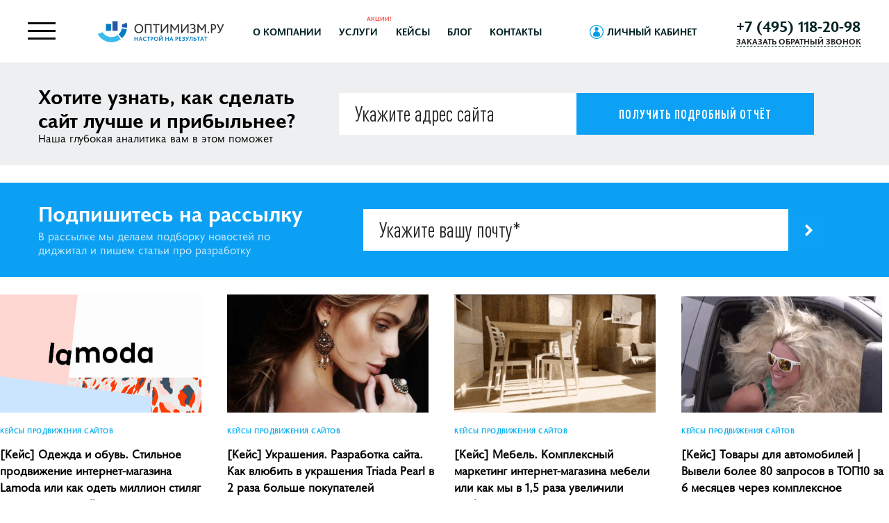

--- FILE ---
content_type: text/html; charset=UTF-8
request_url: https://optimism.ru/blog/page/65/
body_size: 33773
content:
<!doctype html> <html lang="ru"> <head><meta http-equiv="Content-Type" content="text/html; charset=UTF-8"/><script>if(navigator.userAgent.match(/MSIE|Internet Explorer/i)||navigator.userAgent.match(/Trident\/7\..*?rv:11/i)){var href=document.location.href;if(!href.match(/[?&]nowprocket/)){if(href.indexOf("?")==-1){if(href.indexOf("#")==-1){document.location.href=href+"?nowprocket=1"}else{document.location.href=href.replace("#","?nowprocket=1#")}}else{if(href.indexOf("#")==-1){document.location.href=href+"&nowprocket=1"}else{document.location.href=href.replace("#","&nowprocket=1#")}}}}</script><script>class RocketLazyLoadScripts{constructor(){this.v="1.2.3",this.triggerEvents=["keydown","mousedown","mousemove","touchmove","touchstart","touchend","wheel"],this.userEventHandler=this._triggerListener.bind(this),this.touchStartHandler=this._onTouchStart.bind(this),this.touchMoveHandler=this._onTouchMove.bind(this),this.touchEndHandler=this._onTouchEnd.bind(this),this.clickHandler=this._onClick.bind(this),this.interceptedClicks=[],window.addEventListener("pageshow",t=>{this.persisted=t.persisted}),window.addEventListener("DOMContentLoaded",()=>{this._preconnect3rdParties()}),this.delayedScripts={normal:[],async:[],defer:[]},this.trash=[],this.allJQueries=[]}_addUserInteractionListener(t){if(document.hidden){t._triggerListener();return}this.triggerEvents.forEach(e=>window.addEventListener(e,t.userEventHandler,{passive:!0})),window.addEventListener("touchstart",t.touchStartHandler,{passive:!0}),window.addEventListener("mousedown",t.touchStartHandler),document.addEventListener("visibilitychange",t.userEventHandler)}_removeUserInteractionListener(){this.triggerEvents.forEach(t=>window.removeEventListener(t,this.userEventHandler,{passive:!0})),document.removeEventListener("visibilitychange",this.userEventHandler)}_onTouchStart(t){"HTML"!==t.target.tagName&&(window.addEventListener("touchend",this.touchEndHandler),window.addEventListener("mouseup",this.touchEndHandler),window.addEventListener("touchmove",this.touchMoveHandler,{passive:!0}),window.addEventListener("mousemove",this.touchMoveHandler),t.target.addEventListener("click",this.clickHandler),this._renameDOMAttribute(t.target,"onclick","rocket-onclick"),this._pendingClickStarted())}_onTouchMove(t){window.removeEventListener("touchend",this.touchEndHandler),window.removeEventListener("mouseup",this.touchEndHandler),window.removeEventListener("touchmove",this.touchMoveHandler,{passive:!0}),window.removeEventListener("mousemove",this.touchMoveHandler),t.target.removeEventListener("click",this.clickHandler),this._renameDOMAttribute(t.target,"rocket-onclick","onclick"),this._pendingClickFinished()}_onTouchEnd(t){window.removeEventListener("touchend",this.touchEndHandler),window.removeEventListener("mouseup",this.touchEndHandler),window.removeEventListener("touchmove",this.touchMoveHandler,{passive:!0}),window.removeEventListener("mousemove",this.touchMoveHandler)}_onClick(t){t.target.removeEventListener("click",this.clickHandler),this._renameDOMAttribute(t.target,"rocket-onclick","onclick"),this.interceptedClicks.push(t),t.preventDefault(),t.stopPropagation(),t.stopImmediatePropagation(),this._pendingClickFinished()}_replayClicks(){window.removeEventListener("touchstart",this.touchStartHandler,{passive:!0}),window.removeEventListener("mousedown",this.touchStartHandler),this.interceptedClicks.forEach(t=>{t.target.dispatchEvent(new MouseEvent("click",{view:t.view,bubbles:!0,cancelable:!0}))})}_waitForPendingClicks(){return new Promise(t=>{this._isClickPending?this._pendingClickFinished=t:t()})}_pendingClickStarted(){this._isClickPending=!0}_pendingClickFinished(){this._isClickPending=!1}_renameDOMAttribute(t,e,r){t.hasAttribute&&t.hasAttribute(e)&&(event.target.setAttribute(r,event.target.getAttribute(e)),event.target.removeAttribute(e))}_triggerListener(){this._removeUserInteractionListener(this),"loading"===document.readyState?document.addEventListener("DOMContentLoaded",this._loadEverythingNow.bind(this)):this._loadEverythingNow()}_preconnect3rdParties(){let t=[];document.querySelectorAll("script[type=rocketlazyloadscript]").forEach(e=>{if(e.hasAttribute("src")){let r=new URL(e.src).origin;r!==location.origin&&t.push({src:r,crossOrigin:e.crossOrigin||"module"===e.getAttribute("data-rocket-type")})}}),t=[...new Map(t.map(t=>[JSON.stringify(t),t])).values()],this._batchInjectResourceHints(t,"preconnect")}async _loadEverythingNow(){this.lastBreath=Date.now(),this._delayEventListeners(this),this._delayJQueryReady(this),this._handleDocumentWrite(),this._registerAllDelayedScripts(),this._preloadAllScripts(),await this._loadScriptsFromList(this.delayedScripts.normal),await this._loadScriptsFromList(this.delayedScripts.defer),await this._loadScriptsFromList(this.delayedScripts.async);try{await this._triggerDOMContentLoaded(),await this._triggerWindowLoad()}catch(t){console.error(t)}window.dispatchEvent(new Event("rocket-allScriptsLoaded")),this._waitForPendingClicks().then(()=>{this._replayClicks()}),this._emptyTrash()}_registerAllDelayedScripts(){document.querySelectorAll("script[type=rocketlazyloadscript]").forEach(t=>{t.hasAttribute("data-rocket-src")?t.hasAttribute("async")&&!1!==t.async?this.delayedScripts.async.push(t):t.hasAttribute("defer")&&!1!==t.defer||"module"===t.getAttribute("data-rocket-type")?this.delayedScripts.defer.push(t):this.delayedScripts.normal.push(t):this.delayedScripts.normal.push(t)})}async _transformScript(t){return new Promise((await this._littleBreath(),navigator.userAgent.indexOf("Firefox/")>0||""===navigator.vendor)?e=>{let r=document.createElement("script");[...t.attributes].forEach(t=>{let e=t.nodeName;"type"!==e&&("data-rocket-type"===e&&(e="type"),"data-rocket-src"===e&&(e="src"),r.setAttribute(e,t.nodeValue))}),t.text&&(r.text=t.text),r.hasAttribute("src")?(r.addEventListener("load",e),r.addEventListener("error",e)):(r.text=t.text,e());try{t.parentNode.replaceChild(r,t)}catch(i){e()}}:async e=>{function r(){t.setAttribute("data-rocket-status","failed"),e()}try{let i=t.getAttribute("data-rocket-type"),n=t.getAttribute("data-rocket-src");t.text,i?(t.type=i,t.removeAttribute("data-rocket-type")):t.removeAttribute("type"),t.addEventListener("load",function r(){t.setAttribute("data-rocket-status","executed"),e()}),t.addEventListener("error",r),n?(t.removeAttribute("data-rocket-src"),t.src=n):t.src="data:text/javascript;base64,"+window.btoa(unescape(encodeURIComponent(t.text)))}catch(s){r()}})}async _loadScriptsFromList(t){let e=t.shift();return e&&e.isConnected?(await this._transformScript(e),this._loadScriptsFromList(t)):Promise.resolve()}_preloadAllScripts(){this._batchInjectResourceHints([...this.delayedScripts.normal,...this.delayedScripts.defer,...this.delayedScripts.async],"preload")}_batchInjectResourceHints(t,e){var r=document.createDocumentFragment();t.forEach(t=>{let i=t.getAttribute&&t.getAttribute("data-rocket-src")||t.src;if(i){let n=document.createElement("link");n.href=i,n.rel=e,"preconnect"!==e&&(n.as="script"),t.getAttribute&&"module"===t.getAttribute("data-rocket-type")&&(n.crossOrigin=!0),t.crossOrigin&&(n.crossOrigin=t.crossOrigin),t.integrity&&(n.integrity=t.integrity),r.appendChild(n),this.trash.push(n)}}),document.head.appendChild(r)}_delayEventListeners(t){let e={};function r(t,r){!function t(r){!e[r]&&(e[r]={originalFunctions:{add:r.addEventListener,remove:r.removeEventListener},eventsToRewrite:[]},r.addEventListener=function(){arguments[0]=i(arguments[0]),e[r].originalFunctions.add.apply(r,arguments)},r.removeEventListener=function(){arguments[0]=i(arguments[0]),e[r].originalFunctions.remove.apply(r,arguments)});function i(t){return e[r].eventsToRewrite.indexOf(t)>=0?"rocket-"+t:t}}(t),e[t].eventsToRewrite.push(r)}function i(t,e){let r=t[e];Object.defineProperty(t,e,{get:()=>r||function(){},set(i){t["rocket"+e]=r=i}})}r(document,"DOMContentLoaded"),r(window,"DOMContentLoaded"),r(window,"load"),r(window,"pageshow"),r(document,"readystatechange"),i(document,"onreadystatechange"),i(window,"onload"),i(window,"onpageshow")}_delayJQueryReady(t){let e;function r(r){if(r&&r.fn&&!t.allJQueries.includes(r)){r.fn.ready=r.fn.init.prototype.ready=function(e){return t.domReadyFired?e.bind(document)(r):document.addEventListener("rocket-DOMContentLoaded",()=>e.bind(document)(r)),r([])};let i=r.fn.on;r.fn.on=r.fn.init.prototype.on=function(){if(this[0]===window){function t(t){return t.split(" ").map(t=>"load"===t||0===t.indexOf("load.")?"rocket-jquery-load":t).join(" ")}"string"==typeof arguments[0]||arguments[0]instanceof String?arguments[0]=t(arguments[0]):"object"==typeof arguments[0]&&Object.keys(arguments[0]).forEach(e=>{let r=arguments[0][e];delete arguments[0][e],arguments[0][t(e)]=r})}return i.apply(this,arguments),this},t.allJQueries.push(r)}e=r}r(window.jQuery),Object.defineProperty(window,"jQuery",{get:()=>e,set(t){r(t)}})}async _triggerDOMContentLoaded(){this.domReadyFired=!0,await this._littleBreath(),document.dispatchEvent(new Event("rocket-DOMContentLoaded")),await this._littleBreath(),window.dispatchEvent(new Event("rocket-DOMContentLoaded")),await this._littleBreath(),document.dispatchEvent(new Event("rocket-readystatechange")),await this._littleBreath(),document.rocketonreadystatechange&&document.rocketonreadystatechange()}async _triggerWindowLoad(){await this._littleBreath(),window.dispatchEvent(new Event("rocket-load")),await this._littleBreath(),window.rocketonload&&window.rocketonload(),await this._littleBreath(),this.allJQueries.forEach(t=>t(window).trigger("rocket-jquery-load")),await this._littleBreath();let t=new Event("rocket-pageshow");t.persisted=this.persisted,window.dispatchEvent(t),await this._littleBreath(),window.rocketonpageshow&&window.rocketonpageshow({persisted:this.persisted})}_handleDocumentWrite(){let t=new Map;document.write=document.writeln=function(e){let r=document.currentScript;r||console.error("WPRocket unable to document.write this: "+e);let i=document.createRange(),n=r.parentElement,s=t.get(r);void 0===s&&(s=r.nextSibling,t.set(r,s));let a=document.createDocumentFragment();i.setStart(a,0),a.appendChild(i.createContextualFragment(e)),n.insertBefore(a,s)}}async _littleBreath(){Date.now()-this.lastBreath>45&&(await this._requestAnimFrame(),this.lastBreath=Date.now())}async _requestAnimFrame(){return document.hidden?new Promise(t=>setTimeout(t)):new Promise(t=>requestAnimationFrame(t))}_emptyTrash(){this.trash.forEach(t=>t.remove())}static run(){let t=new RocketLazyLoadScripts;t._addUserInteractionListener(t)}}RocketLazyLoadScripts.run();</script>  <meta name="viewport" content="width=device-width, initial-scale=1"/> <meta name="format-detection" content="telephone=no"> <!-- <link rel="dns-prefetch" href="https://mc.yandex.ru" /> <link rel="prefetch" href="https://mc.yandex.ru" /> <link rel="prefetch" href="https://www.googletagmanager.com" /> <link rel="dns-prefetch" href="https://www.googletagmanager.com" /> <link rel="prefetch" href="https://vk.com" /> <link rel="dns-prefetch" href="https://vk.com" /> <link rel="prefetch" href="https://www.youtube.com" /> <link rel="dns-prefetch" href="https://www.youtube.com" /> <link rel="prefetch" href="https://go.optimism.ru" /> <link rel="dns-prefetch" href="https://go.optimism.ru" />--> <style> @font-face{font-family:'FontAwesome';src:url('/local/templates/optimism/fonts/font-awesome/css/../fonts/fontawesome-webfont.eot?v=4.7.0');src:url('/local/templates/optimism/fonts/font-awesome/css/../fonts/fontawesome-webfont.eot?#iefix&v=4.7.0') format('embedded-opentype'),url('/local/templates/optimism/fonts/font-awesome/css/../fonts/fontawesome-webfont.woff2?v=4.7.0') format('woff2'),url('/local/templates/optimism/fonts/font-awesome/css/../fonts/fontawesome-webfont.woff?v=4.7.0') format('woff'),url('/local/templates/optimism/fonts/font-awesome/css/../fonts/fontawesome-webfont.ttf?v=4.7.0') format('truetype'),url('/local/templates/optimism/fonts/font-awesome/css/../fonts/fontawesome-webfont.svg?v=4.7.0#fontawesomeregular') format('svg');font-weight:normal;font-style:normal;font-display: swap;}.fa{display:inline-block;font:normal normal normal 14px/1 FontAwesome;font-size:inherit;text-rendering:auto;-webkit-font-smoothing:antialiased;-moz-osx-font-smoothing:grayscale}.fa-lg{font-size:1.33333333em;line-height:.75em;vertical-align:-15%}.fa-2x{font-size:2em}.fa-3x{font-size:3em}.fa-4x{font-size:4em}.fa-5x{font-size:5em}.fa-fw{width:1.28571429em;text-align:center}.fa-ul{padding-left:0;margin-left:2.14285714em;list-style-type:none}.fa-ul>li{position:relative}.fa-li{position:absolute;left:-2.14285714em;width:2.14285714em;top:.14285714em;text-align:center}.fa-li.fa-lg{left:-1.85714286em}.fa-border{padding:.2em .25em .15em;border:solid .08em #eee;border-radius:.1em}.fa-pull-left{float:left}.fa-pull-right{float:right}.fa.fa-pull-left{margin-right:.3em}.fa.fa-pull-right{margin-left:.3em}.pull-right{float:right}.pull-left{float:left}.fa.pull-left{margin-right:.3em}.fa.pull-right{margin-left:.3em}.fa-spin{-webkit-animation:fa-spin 2s infinite linear;animation:fa-spin 2s infinite linear}.fa-pulse{-webkit-animation:fa-spin 1s infinite steps(8);animation:fa-spin 1s infinite steps(8)}@-webkit-keyframes fa-spin{0%{-webkit-transform:rotate(0deg);transform:rotate(0deg)}100%{-webkit-transform:rotate(359deg);transform:rotate(359deg)}}@keyframes fa-spin{0%{-webkit-transform:rotate(0deg);transform:rotate(0deg)}100%{-webkit-transform:rotate(359deg);transform:rotate(359deg)}}.fa-rotate-90{-ms-filter:"progid:DXImageTransform.Microsoft.BasicImage(rotation=1)";-webkit-transform:rotate(90deg);-ms-transform:rotate(90deg);transform:rotate(90deg)}.fa-rotate-180{-ms-filter:"progid:DXImageTransform.Microsoft.BasicImage(rotation=2)";-webkit-transform:rotate(180deg);-ms-transform:rotate(180deg);transform:rotate(180deg)}.fa-rotate-270{-ms-filter:"progid:DXImageTransform.Microsoft.BasicImage(rotation=3)";-webkit-transform:rotate(270deg);-ms-transform:rotate(270deg);transform:rotate(270deg)}.fa-flip-horizontal{-ms-filter:"progid:DXImageTransform.Microsoft.BasicImage(rotation=0, mirror=1)";-webkit-transform:scale(-1, 1);-ms-transform:scale(-1, 1);transform:scale(-1, 1)}.fa-flip-vertical{-ms-filter:"progid:DXImageTransform.Microsoft.BasicImage(rotation=2, mirror=1)";-webkit-transform:scale(1, -1);-ms-transform:scale(1, -1);transform:scale(1, -1)}:root .fa-rotate-90,:root .fa-rotate-180,:root .fa-rotate-270,:root .fa-flip-horizontal,:root .fa-flip-vertical{filter:none}.fa-stack{position:relative;display:inline-block;width:2em;height:2em;line-height:2em;vertical-align:middle}.fa-stack-1x,.fa-stack-2x{position:absolute;left:0;width:100%;text-align:center}.fa-stack-1x{line-height:inherit}.fa-stack-2x{font-size:2em}.fa-inverse{color:#fff}.fa-glass:before{content:"\f000"}.fa-music:before{content:"\f001"}.fa-search:before{content:"\f002"}.fa-envelope-o:before{content:"\f003"}.fa-heart:before{content:"\f004"}.fa-star:before{content:"\f005"}.fa-star-o:before{content:"\f006"}.fa-user:before{content:"\f007"}.fa-film:before{content:"\f008"}.fa-th-large:before{content:"\f009"}.fa-th:before{content:"\f00a"}.fa-th-list:before{content:"\f00b"}.fa-check:before{content:"\f00c"}.fa-remove:before,.fa-close:before,.fa-times:before{content:"\f00d"}.fa-search-plus:before{content:"\f00e"}.fa-search-minus:before{content:"\f010"}.fa-power-off:before{content:"\f011"}.fa-signal:before{content:"\f012"}.fa-gear:before,.fa-cog:before{content:"\f013"}.fa-trash-o:before{content:"\f014"}.fa-home:before{content:"\f015"}.fa-file-o:before{content:"\f016"}.fa-clock-o:before{content:"\f017"}.fa-road:before{content:"\f018"}.fa-download:before{content:"\f019"}.fa-arrow-circle-o-down:before{content:"\f01a"}.fa-arrow-circle-o-up:before{content:"\f01b"}.fa-inbox:before{content:"\f01c"}.fa-play-circle-o:before{content:"\f01d"}.fa-rotate-right:before,.fa-repeat:before{content:"\f01e"}.fa-refresh:before{content:"\f021"}.fa-list-alt:before{content:"\f022"}.fa-lock:before{content:"\f023"}.fa-flag:before{content:"\f024"}.fa-headphones:before{content:"\f025"}.fa-volume-off:before{content:"\f026"}.fa-volume-down:before{content:"\f027"}.fa-volume-up:before{content:"\f028"}.fa-qrcode:before{content:"\f029"}.fa-barcode:before{content:"\f02a"}.fa-tag:before{content:"\f02b"}.fa-tags:before{content:"\f02c"}.fa-book:before{content:"\f02d"}.fa-bookmark:before{content:"\f02e"}.fa-print:before{content:"\f02f"}.fa-camera:before{content:"\f030"}.fa-font:before{content:"\f031"}.fa-bold:before{content:"\f032"}.fa-italic:before{content:"\f033"}.fa-text-height:before{content:"\f034"}.fa-text-width:before{content:"\f035"}.fa-align-left:before{content:"\f036"}.fa-align-center:before{content:"\f037"}.fa-align-right:before{content:"\f038"}.fa-align-justify:before{content:"\f039"}.fa-list:before{content:"\f03a"}.fa-dedent:before,.fa-outdent:before{content:"\f03b"}.fa-indent:before{content:"\f03c"}.fa-video-camera:before{content:"\f03d"}.fa-photo:before,.fa-image:before,.fa-picture-o:before{content:"\f03e"}.fa-pencil:before{content:"\f040"}.fa-map-marker:before{content:"\f041"}.fa-adjust:before{content:"\f042"}.fa-tint:before{content:"\f043"}.fa-edit:before,.fa-pencil-square-o:before{content:"\f044"}.fa-share-square-o:before{content:"\f045"}.fa-check-square-o:before{content:"\f046"}.fa-arrows:before{content:"\f047"}.fa-step-backward:before{content:"\f048"}.fa-fast-backward:before{content:"\f049"}.fa-backward:before{content:"\f04a"}.fa-play:before{content:"\f04b"}.fa-pause:before{content:"\f04c"}.fa-stop:before{content:"\f04d"}.fa-forward:before{content:"\f04e"}.fa-fast-forward:before{content:"\f050"}.fa-step-forward:before{content:"\f051"}.fa-eject:before{content:"\f052"}.fa-chevron-left:before{content:"\f053"}.fa-chevron-right:before{content:"\f054"}.fa-plus-circle:before{content:"\f055"}.fa-minus-circle:before{content:"\f056"}.fa-times-circle:before{content:"\f057"}.fa-check-circle:before{content:"\f058"}.fa-question-circle:before{content:"\f059"}.fa-info-circle:before{content:"\f05a"}.fa-crosshairs:before{content:"\f05b"}.fa-times-circle-o:before{content:"\f05c"}.fa-check-circle-o:before{content:"\f05d"}.fa-ban:before{content:"\f05e"}.fa-arrow-left:before{content:"\f060"}.fa-arrow-right:before{content:"\f061"}.fa-arrow-up:before{content:"\f062"}.fa-arrow-down:before{content:"\f063"}.fa-mail-forward:before,.fa-share:before{content:"\f064"}.fa-expand:before{content:"\f065"}.fa-compress:before{content:"\f066"}.fa-plus:before{content:"\f067"}.fa-minus:before{content:"\f068"}.fa-asterisk:before{content:"\f069"}.fa-exclamation-circle:before{content:"\f06a"}.fa-gift:before{content:"\f06b"}.fa-leaf:before{content:"\f06c"}.fa-fire:before{content:"\f06d"}.fa-eye:before{content:"\f06e"}.fa-eye-slash:before{content:"\f070"}.fa-warning:before,.fa-exclamation-triangle:before{content:"\f071"}.fa-plane:before{content:"\f072"}.fa-calendar:before{content:"\f073"}.fa-random:before{content:"\f074"}.fa-comment:before{content:"\f075"}.fa-magnet:before{content:"\f076"}.fa-chevron-up:before{content:"\f077"}.fa-chevron-down:before{content:"\f078"}.fa-retweet:before{content:"\f079"}.fa-shopping-cart:before{content:"\f07a"}.fa-folder:before{content:"\f07b"}.fa-folder-open:before{content:"\f07c"}.fa-arrows-v:before{content:"\f07d"}.fa-arrows-h:before{content:"\f07e"}.fa-bar-chart-o:before,.fa-bar-chart:before{content:"\f080"}.fa-twitter-square:before{content:"\f081"}.fa-facebook-square:before{content:"\f082"}.fa-camera-retro:before{content:"\f083"}.fa-key:before{content:"\f084"}.fa-gears:before,.fa-cogs:before{content:"\f085"}.fa-comments:before{content:"\f086"}.fa-thumbs-o-up:before{content:"\f087"}.fa-thumbs-o-down:before{content:"\f088"}.fa-star-half:before{content:"\f089"}.fa-heart-o:before{content:"\f08a"}.fa-sign-out:before{content:"\f08b"}.fa-linkedin-square:before{content:"\f08c"}.fa-thumb-tack:before{content:"\f08d"}.fa-external-link:before{content:"\f08e"}.fa-sign-in:before{content:"\f090"}.fa-trophy:before{content:"\f091"}.fa-github-square:before{content:"\f092"}.fa-upload:before{content:"\f093"}.fa-lemon-o:before{content:"\f094"}.fa-phone:before{content:"\f095"}.fa-square-o:before{content:"\f096"}.fa-bookmark-o:before{content:"\f097"}.fa-phone-square:before{content:"\f098"}.fa-twitter:before{content:"\f099"}.fa-facebook-f:before,.fa-facebook:before{content:"\f09a"}.fa-github:before{content:"\f09b"}.fa-unlock:before{content:"\f09c"}.fa-credit-card:before{content:"\f09d"}.fa-feed:before,.fa-rss:before{content:"\f09e"}.fa-hdd-o:before{content:"\f0a0"}.fa-bullhorn:before{content:"\f0a1"}.fa-bell:before{content:"\f0f3"}.fa-certificate:before{content:"\f0a3"}.fa-hand-o-right:before{content:"\f0a4"}.fa-hand-o-left:before{content:"\f0a5"}.fa-hand-o-up:before{content:"\f0a6"}.fa-hand-o-down:before{content:"\f0a7"}.fa-arrow-circle-left:before{content:"\f0a8"}.fa-arrow-circle-right:before{content:"\f0a9"}.fa-arrow-circle-up:before{content:"\f0aa"}.fa-arrow-circle-down:before{content:"\f0ab"}.fa-globe:before{content:"\f0ac"}.fa-wrench:before{content:"\f0ad"}.fa-tasks:before{content:"\f0ae"}.fa-filter:before{content:"\f0b0"}.fa-briefcase:before{content:"\f0b1"}.fa-arrows-alt:before{content:"\f0b2"}.fa-group:before,.fa-users:before{content:"\f0c0"}.fa-chain:before,.fa-link:before{content:"\f0c1"}.fa-cloud:before{content:"\f0c2"}.fa-flask:before{content:"\f0c3"}.fa-cut:before,.fa-scissors:before{content:"\f0c4"}.fa-copy:before,.fa-files-o:before{content:"\f0c5"}.fa-paperclip:before{content:"\f0c6"}.fa-save:before,.fa-floppy-o:before{content:"\f0c7"}.fa-square:before{content:"\f0c8"}.fa-navicon:before,.fa-reorder:before,.fa-bars:before{content:"\f0c9"}.fa-list-ul:before{content:"\f0ca"}.fa-list-ol:before{content:"\f0cb"}.fa-strikethrough:before{content:"\f0cc"}.fa-underline:before{content:"\f0cd"}.fa-table:before{content:"\f0ce"}.fa-magic:before{content:"\f0d0"}.fa-truck:before{content:"\f0d1"}.fa-pinterest:before{content:"\f0d2"}.fa-pinterest-square:before{content:"\f0d3"}.fa-google-plus-square:before{content:"\f0d4"}.fa-google-plus:before{content:"\f0d5"}.fa-money:before{content:"\f0d6"}.fa-caret-down:before{content:"\f0d7"}.fa-caret-up:before{content:"\f0d8"}.fa-caret-left:before{content:"\f0d9"}.fa-caret-right:before{content:"\f0da"}.fa-columns:before{content:"\f0db"}.fa-unsorted:before,.fa-sort:before{content:"\f0dc"}.fa-sort-down:before,.fa-sort-desc:before{content:"\f0dd"}.fa-sort-up:before,.fa-sort-asc:before{content:"\f0de"}.fa-envelope:before{content:"\f0e0"}.fa-linkedin:before{content:"\f0e1"}.fa-rotate-left:before,.fa-undo:before{content:"\f0e2"}.fa-legal:before,.fa-gavel:before{content:"\f0e3"}.fa-dashboard:before,.fa-tachometer:before{content:"\f0e4"}.fa-comment-o:before{content:"\f0e5"}.fa-comments-o:before{content:"\f0e6"}.fa-flash:before,.fa-bolt:before{content:"\f0e7"}.fa-sitemap:before{content:"\f0e8"}.fa-umbrella:before{content:"\f0e9"}.fa-paste:before,.fa-clipboard:before{content:"\f0ea"}.fa-lightbulb-o:before{content:"\f0eb"}.fa-exchange:before{content:"\f0ec"}.fa-cloud-download:before{content:"\f0ed"}.fa-cloud-upload:before{content:"\f0ee"}.fa-user-md:before{content:"\f0f0"}.fa-stethoscope:before{content:"\f0f1"}.fa-suitcase:before{content:"\f0f2"}.fa-bell-o:before{content:"\f0a2"}.fa-coffee:before{content:"\f0f4"}.fa-cutlery:before{content:"\f0f5"}.fa-file-text-o:before{content:"\f0f6"}.fa-building-o:before{content:"\f0f7"}.fa-hospital-o:before{content:"\f0f8"}.fa-ambulance:before{content:"\f0f9"}.fa-medkit:before{content:"\f0fa"}.fa-fighter-jet:before{content:"\f0fb"}.fa-beer:before{content:"\f0fc"}.fa-h-square:before{content:"\f0fd"}.fa-plus-square:before{content:"\f0fe"}.fa-angle-double-left:before{content:"\f100"}.fa-angle-double-right:before{content:"\f101"}.fa-angle-double-up:before{content:"\f102"}.fa-angle-double-down:before{content:"\f103"}.fa-angle-left:before{content:"\f104"}.fa-angle-right:before{content:"\f105"}.fa-angle-up:before{content:"\f106"}.fa-angle-down:before{content:"\f107"}.fa-desktop:before{content:"\f108"}.fa-laptop:before{content:"\f109"}.fa-tablet:before{content:"\f10a"}.fa-mobile-phone:before,.fa-mobile:before{content:"\f10b"}.fa-circle-o:before{content:"\f10c"}.fa-quote-left:before{content:"\f10d"}.fa-quote-right:before{content:"\f10e"}.fa-spinner:before{content:"\f110"}.fa-circle:before{content:"\f111"}.fa-mail-reply:before,.fa-reply:before{content:"\f112"}.fa-github-alt:before{content:"\f113"}.fa-folder-o:before{content:"\f114"}.fa-folder-open-o:before{content:"\f115"}.fa-smile-o:before{content:"\f118"}.fa-frown-o:before{content:"\f119"}.fa-meh-o:before{content:"\f11a"}.fa-gamepad:before{content:"\f11b"}.fa-keyboard-o:before{content:"\f11c"}.fa-flag-o:before{content:"\f11d"}.fa-flag-checkered:before{content:"\f11e"}.fa-terminal:before{content:"\f120"}.fa-code:before{content:"\f121"}.fa-mail-reply-all:before,.fa-reply-all:before{content:"\f122"}.fa-star-half-empty:before,.fa-star-half-full:before,.fa-star-half-o:before{content:"\f123"}.fa-location-arrow:before{content:"\f124"}.fa-crop:before{content:"\f125"}.fa-code-fork:before{content:"\f126"}.fa-unlink:before,.fa-chain-broken:before{content:"\f127"}.fa-question:before{content:"\f128"}.fa-info:before{content:"\f129"}.fa-exclamation:before{content:"\f12a"}.fa-superscript:before{content:"\f12b"}.fa-subscript:before{content:"\f12c"}.fa-eraser:before{content:"\f12d"}.fa-puzzle-piece:before{content:"\f12e"}.fa-microphone:before{content:"\f130"}.fa-microphone-slash:before{content:"\f131"}.fa-shield:before{content:"\f132"}.fa-calendar-o:before{content:"\f133"}.fa-fire-extinguisher:before{content:"\f134"}.fa-rocket:before{content:"\f135"}.fa-maxcdn:before{content:"\f136"}.fa-chevron-circle-left:before{content:"\f137"}.fa-chevron-circle-right:before{content:"\f138"}.fa-chevron-circle-up:before{content:"\f139"}.fa-chevron-circle-down:before{content:"\f13a"}.fa-html5:before{content:"\f13b"}.fa-css3:before{content:"\f13c"}.fa-anchor:before{content:"\f13d"}.fa-unlock-alt:before{content:"\f13e"}.fa-bullseye:before{content:"\f140"}.fa-ellipsis-h:before{content:"\f141"}.fa-ellipsis-v:before{content:"\f142"}.fa-rss-square:before{content:"\f143"}.fa-play-circle:before{content:"\f144"}.fa-ticket:before{content:"\f145"}.fa-minus-square:before{content:"\f146"}.fa-minus-square-o:before{content:"\f147"}.fa-level-up:before{content:"\f148"}.fa-level-down:before{content:"\f149"}.fa-check-square:before{content:"\f14a"}.fa-pencil-square:before{content:"\f14b"}.fa-external-link-square:before{content:"\f14c"}.fa-share-square:before{content:"\f14d"}.fa-compass:before{content:"\f14e"}.fa-toggle-down:before,.fa-caret-square-o-down:before{content:"\f150"}.fa-toggle-up:before,.fa-caret-square-o-up:before{content:"\f151"}.fa-toggle-right:before,.fa-caret-square-o-right:before{content:"\f152"}.fa-euro:before,.fa-eur:before{content:"\f153"}.fa-gbp:before{content:"\f154"}.fa-dollar:before,.fa-usd:before{content:"\f155"}.fa-rupee:before,.fa-inr:before{content:"\f156"}.fa-cny:before,.fa-rmb:before,.fa-yen:before,.fa-jpy:before{content:"\f157"}.fa-ruble:before,.fa-rouble:before,.fa-rub:before{content:"\f158"}.fa-won:before,.fa-krw:before{content:"\f159"}.fa-bitcoin:before,.fa-btc:before{content:"\f15a"}.fa-file:before{content:"\f15b"}.fa-file-text:before{content:"\f15c"}.fa-sort-alpha-asc:before{content:"\f15d"}.fa-sort-alpha-desc:before{content:"\f15e"}.fa-sort-amount-asc:before{content:"\f160"}.fa-sort-amount-desc:before{content:"\f161"}.fa-sort-numeric-asc:before{content:"\f162"}.fa-sort-numeric-desc:before{content:"\f163"}.fa-thumbs-up:before{content:"\f164"}.fa-thumbs-down:before{content:"\f165"}.fa-youtube-square:before{content:"\f166"}.fa-youtube:before{content:"\f167"}.fa-xing:before{content:"\f168"}.fa-xing-square:before{content:"\f169"}.fa-youtube-play:before{content:"\f16a"}.fa-dropbox:before{content:"\f16b"}.fa-stack-overflow:before{content:"\f16c"}.fa-instagram:before{content:"\f16d"}.fa-flickr:before{content:"\f16e"}.fa-adn:before{content:"\f170"}.fa-bitbucket:before{content:"\f171"}.fa-bitbucket-square:before{content:"\f172"}.fa-tumblr:before{content:"\f173"}.fa-tumblr-square:before{content:"\f174"}.fa-long-arrow-down:before{content:"\f175"}.fa-long-arrow-up:before{content:"\f176"}.fa-long-arrow-left:before{content:"\f177"}.fa-long-arrow-right:before{content:"\f178"}.fa-apple:before{content:"\f179"}.fa-windows:before{content:"\f17a"}.fa-android:before{content:"\f17b"}.fa-linux:before{content:"\f17c"}.fa-dribbble:before{content:"\f17d"}.fa-skype:before{content:"\f17e"}.fa-foursquare:before{content:"\f180"}.fa-trello:before{content:"\f181"}.fa-female:before{content:"\f182"}.fa-male:before{content:"\f183"}.fa-gittip:before,.fa-gratipay:before{content:"\f184"}.fa-sun-o:before{content:"\f185"}.fa-moon-o:before{content:"\f186"}.fa-archive:before{content:"\f187"}.fa-bug:before{content:"\f188"}.fa-vk:before{content:"\f189"}.fa-weibo:before{content:"\f18a"}.fa-renren:before{content:"\f18b"}.fa-pagelines:before{content:"\f18c"}.fa-stack-exchange:before{content:"\f18d"}.fa-arrow-circle-o-right:before{content:"\f18e"}.fa-arrow-circle-o-left:before{content:"\f190"}.fa-toggle-left:before,.fa-caret-square-o-left:before{content:"\f191"}.fa-dot-circle-o:before{content:"\f192"}.fa-wheelchair:before{content:"\f193"}.fa-vimeo-square:before{content:"\f194"}.fa-turkish-lira:before,.fa-try:before{content:"\f195"}.fa-plus-square-o:before{content:"\f196"}.fa-space-shuttle:before{content:"\f197"}.fa-slack:before{content:"\f198"}.fa-envelope-square:before{content:"\f199"}.fa-wordpress:before{content:"\f19a"}.fa-openid:before{content:"\f19b"}.fa-institution:before,.fa-bank:before,.fa-university:before{content:"\f19c"}.fa-mortar-board:before,.fa-graduation-cap:before{content:"\f19d"}.fa-yahoo:before{content:"\f19e"}.fa-google:before{content:"\f1a0"}.fa-reddit:before{content:"\f1a1"}.fa-reddit-square:before{content:"\f1a2"}.fa-stumbleupon-circle:before{content:"\f1a3"}.fa-stumbleupon:before{content:"\f1a4"}.fa-delicious:before{content:"\f1a5"}.fa-digg:before{content:"\f1a6"}.fa-pied-piper-pp:before{content:"\f1a7"}.fa-pied-piper-alt:before{content:"\f1a8"}.fa-drupal:before{content:"\f1a9"}.fa-joomla:before{content:"\f1aa"}.fa-language:before{content:"\f1ab"}.fa-fax:before{content:"\f1ac"}.fa-building:before{content:"\f1ad"}.fa-child:before{content:"\f1ae"}.fa-paw:before{content:"\f1b0"}.fa-spoon:before{content:"\f1b1"}.fa-cube:before{content:"\f1b2"}.fa-cubes:before{content:"\f1b3"}.fa-behance:before{content:"\f1b4"}.fa-behance-square:before{content:"\f1b5"}.fa-steam:before{content:"\f1b6"}.fa-steam-square:before{content:"\f1b7"}.fa-recycle:before{content:"\f1b8"}.fa-automobile:before,.fa-car:before{content:"\f1b9"}.fa-cab:before,.fa-taxi:before{content:"\f1ba"}.fa-tree:before{content:"\f1bb"}.fa-spotify:before{content:"\f1bc"}.fa-deviantart:before{content:"\f1bd"}.fa-soundcloud:before{content:"\f1be"}.fa-database:before{content:"\f1c0"}.fa-file-pdf-o:before{content:"\f1c1"}.fa-file-word-o:before{content:"\f1c2"}.fa-file-excel-o:before{content:"\f1c3"}.fa-file-powerpoint-o:before{content:"\f1c4"}.fa-file-photo-o:before,.fa-file-picture-o:before,.fa-file-image-o:before{content:"\f1c5"}.fa-file-zip-o:before,.fa-file-archive-o:before{content:"\f1c6"}.fa-file-sound-o:before,.fa-file-audio-o:before{content:"\f1c7"}.fa-file-movie-o:before,.fa-file-video-o:before{content:"\f1c8"}.fa-file-code-o:before{content:"\f1c9"}.fa-vine:before{content:"\f1ca"}.fa-codepen:before{content:"\f1cb"}.fa-jsfiddle:before{content:"\f1cc"}.fa-life-bouy:before,.fa-life-buoy:before,.fa-life-saver:before,.fa-support:before,.fa-life-ring:before{content:"\f1cd"}.fa-circle-o-notch:before{content:"\f1ce"}.fa-ra:before,.fa-resistance:before,.fa-rebel:before{content:"\f1d0"}.fa-ge:before,.fa-empire:before{content:"\f1d1"}.fa-git-square:before{content:"\f1d2"}.fa-git:before{content:"\f1d3"}.fa-y-combinator-square:before,.fa-yc-square:before,.fa-hacker-news:before{content:"\f1d4"}.fa-tencent-weibo:before{content:"\f1d5"}.fa-qq:before{content:"\f1d6"}.fa-wechat:before,.fa-weixin:before{content:"\f1d7"}.fa-send:before,.fa-paper-plane:before{content:"\f1d8"}.fa-send-o:before,.fa-paper-plane-o:before{content:"\f1d9"}.fa-history:before{content:"\f1da"}.fa-circle-thin:before{content:"\f1db"}.fa-header:before{content:"\f1dc"}.fa-paragraph:before{content:"\f1dd"}.fa-sliders:before{content:"\f1de"}.fa-share-alt:before{content:"\f1e0"}.fa-share-alt-square:before{content:"\f1e1"}.fa-bomb:before{content:"\f1e2"}.fa-soccer-ball-o:before,.fa-futbol-o:before{content:"\f1e3"}.fa-tty:before{content:"\f1e4"}.fa-binoculars:before{content:"\f1e5"}.fa-plug:before{content:"\f1e6"}.fa-slideshare:before{content:"\f1e7"}.fa-twitch:before{content:"\f1e8"}.fa-yelp:before{content:"\f1e9"}.fa-newspaper-o:before{content:"\f1ea"}.fa-wifi:before{content:"\f1eb"}.fa-calculator:before{content:"\f1ec"}.fa-paypal:before{content:"\f1ed"}.fa-google-wallet:before{content:"\f1ee"}.fa-cc-visa:before{content:"\f1f0"}.fa-cc-mastercard:before{content:"\f1f1"}.fa-cc-discover:before{content:"\f1f2"}.fa-cc-amex:before{content:"\f1f3"}.fa-cc-paypal:before{content:"\f1f4"}.fa-cc-stripe:before{content:"\f1f5"}.fa-bell-slash:before{content:"\f1f6"}.fa-bell-slash-o:before{content:"\f1f7"}.fa-trash:before{content:"\f1f8"}.fa-copyright:before{content:"\f1f9"}.fa-at:before{content:"\f1fa"}.fa-eyedropper:before{content:"\f1fb"}.fa-paint-brush:before{content:"\f1fc"}.fa-birthday-cake:before{content:"\f1fd"}.fa-area-chart:before{content:"\f1fe"}.fa-pie-chart:before{content:"\f200"}.fa-line-chart:before{content:"\f201"}.fa-lastfm:before{content:"\f202"}.fa-lastfm-square:before{content:"\f203"}.fa-toggle-off:before{content:"\f204"}.fa-toggle-on:before{content:"\f205"}.fa-bicycle:before{content:"\f206"}.fa-bus:before{content:"\f207"}.fa-ioxhost:before{content:"\f208"}.fa-angellist:before{content:"\f209"}.fa-cc:before{content:"\f20a"}.fa-shekel:before,.fa-sheqel:before,.fa-ils:before{content:"\f20b"}.fa-meanpath:before{content:"\f20c"}.fa-buysellads:before{content:"\f20d"}.fa-connectdevelop:before{content:"\f20e"}.fa-dashcube:before{content:"\f210"}.fa-forumbee:before{content:"\f211"}.fa-leanpub:before{content:"\f212"}.fa-sellsy:before{content:"\f213"}.fa-shirtsinbulk:before{content:"\f214"}.fa-simplybuilt:before{content:"\f215"}.fa-skyatlas:before{content:"\f216"}.fa-cart-plus:before{content:"\f217"}.fa-cart-arrow-down:before{content:"\f218"}.fa-diamond:before{content:"\f219"}.fa-ship:before{content:"\f21a"}.fa-user-secret:before{content:"\f21b"}.fa-motorcycle:before{content:"\f21c"}.fa-street-view:before{content:"\f21d"}.fa-heartbeat:before{content:"\f21e"}.fa-venus:before{content:"\f221"}.fa-mars:before{content:"\f222"}.fa-mercury:before{content:"\f223"}.fa-intersex:before,.fa-transgender:before{content:"\f224"}.fa-transgender-alt:before{content:"\f225"}.fa-venus-double:before{content:"\f226"}.fa-mars-double:before{content:"\f227"}.fa-venus-mars:before{content:"\f228"}.fa-mars-stroke:before{content:"\f229"}.fa-mars-stroke-v:before{content:"\f22a"}.fa-mars-stroke-h:before{content:"\f22b"}.fa-neuter:before{content:"\f22c"}.fa-genderless:before{content:"\f22d"}.fa-facebook-official:before{content:"\f230"}.fa-pinterest-p:before{content:"\f231"}.fa-whatsapp:before{content:"\f232"}.fa-server:before{content:"\f233"}.fa-user-plus:before{content:"\f234"}.fa-user-times:before{content:"\f235"}.fa-hotel:before,.fa-bed:before{content:"\f236"}.fa-viacoin:before{content:"\f237"}.fa-train:before{content:"\f238"}.fa-subway:before{content:"\f239"}.fa-medium:before{content:"\f23a"}.fa-yc:before,.fa-y-combinator:before{content:"\f23b"}.fa-optin-monster:before{content:"\f23c"}.fa-opencart:before{content:"\f23d"}.fa-expeditedssl:before{content:"\f23e"}.fa-battery-4:before,.fa-battery:before,.fa-battery-full:before{content:"\f240"}.fa-battery-3:before,.fa-battery-three-quarters:before{content:"\f241"}.fa-battery-2:before,.fa-battery-half:before{content:"\f242"}.fa-battery-1:before,.fa-battery-quarter:before{content:"\f243"}.fa-battery-0:before,.fa-battery-empty:before{content:"\f244"}.fa-mouse-pointer:before{content:"\f245"}.fa-i-cursor:before{content:"\f246"}.fa-object-group:before{content:"\f247"}.fa-object-ungroup:before{content:"\f248"}.fa-sticky-note:before{content:"\f249"}.fa-sticky-note-o:before{content:"\f24a"}.fa-cc-jcb:before{content:"\f24b"}.fa-cc-diners-club:before{content:"\f24c"}.fa-clone:before{content:"\f24d"}.fa-balance-scale:before{content:"\f24e"}.fa-hourglass-o:before{content:"\f250"}.fa-hourglass-1:before,.fa-hourglass-start:before{content:"\f251"}.fa-hourglass-2:before,.fa-hourglass-half:before{content:"\f252"}.fa-hourglass-3:before,.fa-hourglass-end:before{content:"\f253"}.fa-hourglass:before{content:"\f254"}.fa-hand-grab-o:before,.fa-hand-rock-o:before{content:"\f255"}.fa-hand-stop-o:before,.fa-hand-paper-o:before{content:"\f256"}.fa-hand-scissors-o:before{content:"\f257"}.fa-hand-lizard-o:before{content:"\f258"}.fa-hand-spock-o:before{content:"\f259"}.fa-hand-pointer-o:before{content:"\f25a"}.fa-hand-peace-o:before{content:"\f25b"}.fa-trademark:before{content:"\f25c"}.fa-registered:before{content:"\f25d"}.fa-creative-commons:before{content:"\f25e"}.fa-gg:before{content:"\f260"}.fa-gg-circle:before{content:"\f261"}.fa-tripadvisor:before{content:"\f262"}.fa-odnoklassniki:before{content:"\f263"}.fa-odnoklassniki-square:before{content:"\f264"}.fa-get-pocket:before{content:"\f265"}.fa-wikipedia-w:before{content:"\f266"}.fa-safari:before{content:"\f267"}.fa-chrome:before{content:"\f268"}.fa-firefox:before{content:"\f269"}.fa-opera:before{content:"\f26a"}.fa-internet-explorer:before{content:"\f26b"}.fa-tv:before,.fa-television:before{content:"\f26c"}.fa-contao:before{content:"\f26d"}.fa-500px:before{content:"\f26e"}.fa-amazon:before{content:"\f270"}.fa-calendar-plus-o:before{content:"\f271"}.fa-calendar-minus-o:before{content:"\f272"}.fa-calendar-times-o:before{content:"\f273"}.fa-calendar-check-o:before{content:"\f274"}.fa-industry:before{content:"\f275"}.fa-map-pin:before{content:"\f276"}.fa-map-signs:before{content:"\f277"}.fa-map-o:before{content:"\f278"}.fa-map:before{content:"\f279"}.fa-commenting:before{content:"\f27a"}.fa-commenting-o:before{content:"\f27b"}.fa-houzz:before{content:"\f27c"}.fa-vimeo:before{content:"\f27d"}.fa-black-tie:before{content:"\f27e"}.fa-fonticons:before{content:"\f280"}.fa-reddit-alien:before{content:"\f281"}.fa-edge:before{content:"\f282"}.fa-credit-card-alt:before{content:"\f283"}.fa-codiepie:before{content:"\f284"}.fa-modx:before{content:"\f285"}.fa-fort-awesome:before{content:"\f286"}.fa-usb:before{content:"\f287"}.fa-product-hunt:before{content:"\f288"}.fa-mixcloud:before{content:"\f289"}.fa-scribd:before{content:"\f28a"}.fa-pause-circle:before{content:"\f28b"}.fa-pause-circle-o:before{content:"\f28c"}.fa-stop-circle:before{content:"\f28d"}.fa-stop-circle-o:before{content:"\f28e"}.fa-shopping-bag:before{content:"\f290"}.fa-shopping-basket:before{content:"\f291"}.fa-hashtag:before{content:"\f292"}.fa-bluetooth:before{content:"\f293"}.fa-bluetooth-b:before{content:"\f294"}.fa-percent:before{content:"\f295"}.fa-gitlab:before{content:"\f296"}.fa-wpbeginner:before{content:"\f297"}.fa-wpforms:before{content:"\f298"}.fa-envira:before{content:"\f299"}.fa-universal-access:before{content:"\f29a"}.fa-wheelchair-alt:before{content:"\f29b"}.fa-question-circle-o:before{content:"\f29c"}.fa-blind:before{content:"\f29d"}.fa-audio-description:before{content:"\f29e"}.fa-volume-control-phone:before{content:"\f2a0"}.fa-braille:before{content:"\f2a1"}.fa-assistive-listening-systems:before{content:"\f2a2"}.fa-asl-interpreting:before,.fa-american-sign-language-interpreting:before{content:"\f2a3"}.fa-deafness:before,.fa-hard-of-hearing:before,.fa-deaf:before{content:"\f2a4"}.fa-glide:before{content:"\f2a5"}.fa-glide-g:before{content:"\f2a6"}.fa-signing:before,.fa-sign-language:before{content:"\f2a7"}.fa-low-vision:before{content:"\f2a8"}.fa-viadeo:before{content:"\f2a9"}.fa-viadeo-square:before{content:"\f2aa"}.fa-snapchat:before{content:"\f2ab"}.fa-snapchat-ghost:before{content:"\f2ac"}.fa-snapchat-square:before{content:"\f2ad"}.fa-pied-piper:before{content:"\f2ae"}.fa-first-order:before{content:"\f2b0"}.fa-yoast:before{content:"\f2b1"}.fa-themeisle:before{content:"\f2b2"}.fa-google-plus-circle:before,.fa-google-plus-official:before{content:"\f2b3"}.fa-fa:before,.fa-font-awesome:before{content:"\f2b4"}.fa-handshake-o:before{content:"\f2b5"}.fa-envelope-open:before{content:"\f2b6"}.fa-envelope-open-o:before{content:"\f2b7"}.fa-linode:before{content:"\f2b8"}.fa-address-book:before{content:"\f2b9"}.fa-address-book-o:before{content:"\f2ba"}.fa-vcard:before,.fa-address-card:before{content:"\f2bb"}.fa-vcard-o:before,.fa-address-card-o:before{content:"\f2bc"}.fa-user-circle:before{content:"\f2bd"}.fa-user-circle-o:before{content:"\f2be"}.fa-user-o:before{content:"\f2c0"}.fa-id-badge:before{content:"\f2c1"}.fa-drivers-license:before,.fa-id-card:before{content:"\f2c2"}.fa-drivers-license-o:before,.fa-id-card-o:before{content:"\f2c3"}.fa-quora:before{content:"\f2c4"}.fa-free-code-camp:before{content:"\f2c5"}.fa-telegram:before{content:"\f2c6"}.fa-thermometer-4:before,.fa-thermometer:before,.fa-thermometer-full:before{content:"\f2c7"}.fa-thermometer-3:before,.fa-thermometer-three-quarters:before{content:"\f2c8"}.fa-thermometer-2:before,.fa-thermometer-half:before{content:"\f2c9"}.fa-thermometer-1:before,.fa-thermometer-quarter:before{content:"\f2ca"}.fa-thermometer-0:before,.fa-thermometer-empty:before{content:"\f2cb"}.fa-shower:before{content:"\f2cc"}.fa-bathtub:before,.fa-s15:before,.fa-bath:before{content:"\f2cd"}.fa-podcast:before{content:"\f2ce"}.fa-window-maximize:before{content:"\f2d0"}.fa-window-minimize:before{content:"\f2d1"}.fa-window-restore:before{content:"\f2d2"}.fa-times-rectangle:before,.fa-window-close:before{content:"\f2d3"}.fa-times-rectangle-o:before,.fa-window-close-o:before{content:"\f2d4"}.fa-bandcamp:before{content:"\f2d5"}.fa-grav:before{content:"\f2d6"}.fa-etsy:before{content:"\f2d7"}.fa-imdb:before{content:"\f2d8"}.fa-ravelry:before{content:"\f2d9"}.fa-eercast:before{content:"\f2da"}.fa-microchip:before{content:"\f2db"}.fa-snowflake-o:before{content:"\f2dc"}.fa-superpowers:before{content:"\f2dd"}.fa-wpexplorer:before{content:"\f2de"}.fa-meetup:before{content:"\f2e0"}.sr-only{position:absolute;width:1px;height:1px;padding:0;margin:-1px;overflow:hidden;clip:rect(0, 0, 0, 0);border:0}.sr-only-focusable:active,.sr-only-focusable:focus{position:static;width:auto;height:auto;margin:0;overflow:visible;clip:auto} </style> <style>img:is([sizes="auto" i], [sizes^="auto," i]) { contain-intrinsic-size: 3000px 1500px }</style> <meta name="robots" content="noindex,follow"> <!-- Open Graph Meta Tags generated by Blog2Social 873 - https://www.blog2social.com --> <meta property="og:title" content="Блог, который улыбается. Кейсы от seo агентства, лайфхаки поискового продвижения сайтов"/> <meta property="og:description" content="Кейсы, лайфхаки поискового продвижения сайтов от seo агентства optimism.ru. Продвижение сайтов от профессионалов: оптимизация и раскрутка сайта в поисковых системах по Москве и России."/> <meta property="og:url" content="https://optimism.ru/blog"/> <meta property="og:type" content="website"/> <!-- Open Graph Meta Tags generated by Blog2Social 873 - https://www.blog2social.com --> <!-- Twitter Card generated by Blog2Social 873 - https://www.blog2social.com --> <meta name="twitter:card" content="summary"> <meta name="twitter:title" content="Блог, который улыбается. Кейсы от seo агентства, лайфхаки поискового продвижения сайтов"/> <meta name="twitter:description" content="Кейсы, лайфхаки поискового продвижения сайтов от seo агентства optimism.ru. Продвижение сайтов от профессионалов: оптимизация и раскрутка сайта в поисковых системах по Москве и России."/> <!-- Twitter Card generated by Blog2Social 873 - https://www.blog2social.com --> <!-- Поисковая оптимизация от Rank Math Pro - https://rankmath.com/ --> <title>Блог, который улыбается. Кейсы от seo агентства, лайфхаки поискового продвижения сайтов</title> <meta name="description" content="Кейсы, лайфхаки, рекомендации и новости отрасли. Продвижение сайтов от профессионалов: оптимизация и раскрутка сайта в поисковых системах по Москве и России. Блог, который улыбается."/> <meta name="robots" content="follow, index"/> <link rel="canonical" href="https://optimism.ru/blog/"/> <link rel="prev" href="https://optimism.ru/blog/page/64/"/> <link rel="next" href="https://optimism.ru/blog/page/66/"/> <meta property="og:locale" content="ru_RU"/> <meta property="og:type" content="website"/> <meta property="og:title" content="Подробную публикацию читайте в нашем блоге"/> <meta property="og:description" content="Свежие кейсы из 37 ниш, фишки и лайфхаки продвижения, инструкции и рекомендации для роста вашей прибыли."/> <meta property="og:url" content="https://optimism.ru/blog/"/> <meta property="og:site_name" content="Кейсы от seo агентства «Оптимизм», лайфхаки поискового продвижения сайтов"/> <meta property="fb:app_id" content="1566371566955272"/> <meta property="og:image" content="https://optimism.ru/blog/wp-content/uploads/2023/02/opengraphblog.png"/> <meta property="og:image:secure_url" content="https://optimism.ru/blog/wp-content/uploads/2023/02/opengraphblog.png"/> <meta property="og:image:width" content="1634"/> <meta property="og:image:height" content="993"/> <meta property="og:image:alt" content="Блог optimism.ru/blog"/> <meta property="og:image:type" content="image/png"/> <meta name="twitter:card" content="summary_large_image"/> <meta name="twitter:title" content="Подробную публикацию читайте в нашем блоге"/> <meta name="twitter:description" content="Свежие кейсы из 37 ниш, фишки и лайфхаки продвижения, инструкции и рекомендации для роста вашей прибыли."/> <meta name="twitter:site" content="@optimismru"/> <meta name="twitter:image" content="https://optimism.ru/blog/wp-content/uploads/2023/02/opengraphblog.png"/> <script type="application/ld+json" class="rank-math-schema-pro">{"@context":"https://schema.org","@graph":[{"@type":"Place","@id":"https://optimism.ru/blog/#place","geo":{"@type":"GeoCoordinates","latitude":"55.706381441302405","longitude":" 37.62551732908453"},"hasMap":"https://www.google.com/maps/search/?api=1&amp;query=55.706381441302405, 37.62551732908453","address":{"@type":"PostalAddress","streetAddress":"Gamsonovsky pereulok d.2 str.10","addressLocality":"Moscow","addressRegion":"Moscow","postalCode":"115191","addressCountry":"Russia"}},{"@type":"Organization","@id":"https://optimism.ru/blog/#organization","name":"optimism.ru","url":"https://optimism.ru","sameAs":["https://www.facebook.com/optimism.ru","https://twitter.com/optimismru","https://vk.com/optimismru","https://t.me/optimismru","https://ok.ru/group/70000000875543","https://dzen.ru/optimismru"],"email":"go@optimism.ru","address":{"@type":"PostalAddress","streetAddress":"Gamsonovsky pereulok d.2 str.10","addressLocality":"Moscow","addressRegion":"Moscow","postalCode":"115191","addressCountry":"Russia"},"logo":{"@type":"ImageObject","@id":"https://optimism.ru/blog/#logo","url":"https://optimism.ru/blog/wp-content/uploads/2023/04/112na112ico.jpg","contentUrl":"https://optimism.ru/blog/wp-content/uploads/2023/04/112na112ico.jpg","caption":"\u041a\u0435\u0439\u0441\u044b \u043e\u0442 seo \u0430\u0433\u0435\u043d\u0442\u0441\u0442\u0432\u0430 \u00ab\u041e\u043f\u0442\u0438\u043c\u0438\u0437\u043c\u00bb, \u043b\u0430\u0439\u0444\u0445\u0430\u043a\u0438 \u043f\u043e\u0438\u0441\u043a\u043e\u0432\u043e\u0433\u043e \u043f\u0440\u043e\u0434\u0432\u0438\u0436\u0435\u043d\u0438\u044f \u0441\u0430\u0439\u0442\u043e\u0432","inLanguage":"ru-RU","width":"112","height":"112"},"contactPoint":[{"@type":"ContactPoint","telephone":"+7-495-118-20-98","contactType":"customer support"}],"location":{"@id":"https://optimism.ru/blog/#place"}},{"@type":"WebSite","@id":"https://optimism.ru/blog/#website","url":"https://optimism.ru/blog","name":"\u041a\u0435\u0439\u0441\u044b \u043e\u0442 seo \u0430\u0433\u0435\u043d\u0442\u0441\u0442\u0432\u0430 \u00ab\u041e\u043f\u0442\u0438\u043c\u0438\u0437\u043c\u00bb, \u043b\u0430\u0439\u0444\u0445\u0430\u043a\u0438 \u043f\u043e\u0438\u0441\u043a\u043e\u0432\u043e\u0433\u043e \u043f\u0440\u043e\u0434\u0432\u0438\u0436\u0435\u043d\u0438\u044f \u0441\u0430\u0439\u0442\u043e\u0432","alternateName":"optimism.ru","publisher":{"@id":"https://optimism.ru/blog/#organization"},"inLanguage":"ru-RU"},{"@type":"CollectionPage","@id":"https://optimism.ru/blog/#webpage","url":"https://optimism.ru/blog/","name":"\u0411\u043b\u043e\u0433, \u043a\u043e\u0442\u043e\u0440\u044b\u0439 \u0443\u043b\u044b\u0431\u0430\u0435\u0442\u0441\u044f. \u041a\u0435\u0439\u0441\u044b \u043e\u0442 seo \u0430\u0433\u0435\u043d\u0442\u0441\u0442\u0432\u0430, \u043b\u0430\u0439\u0444\u0445\u0430\u043a\u0438 \u043f\u043e\u0438\u0441\u043a\u043e\u0432\u043e\u0433\u043e \u043f\u0440\u043e\u0434\u0432\u0438\u0436\u0435\u043d\u0438\u044f \u0441\u0430\u0439\u0442\u043e\u0432","about":{"@id":"https://optimism.ru/blog/#organization"},"isPartOf":{"@id":"https://optimism.ru/blog/#website"},"inLanguage":"ru-RU"}]}</script> <meta name="google-site-verification" content="ZrprdeFxM1JXN96uuDjTP7WOfkFWBBYUhECxjvmZZM8"/> <meta name="yandex-verification" content="57c31447f697756b"/> <meta name="p:domain_verify" content="b0bd14c6e9014418bec68d240d128a1f"/> <style id='classic-theme-styles-inline-css' type='text/css'> /*! This file is auto-generated */ .wp-block-button__link{color:#fff;background-color:#32373c;border-radius:9999px;box-shadow:none;text-decoration:none;padding:calc(.667em + 2px) calc(1.333em + 2px);font-size:1.125em}.wp-block-file__button{background:#32373c;color:#fff;text-decoration:none} </style> <style id='global-styles-inline-css' type='text/css'> :root{--wp--preset--aspect-ratio--square: 1;--wp--preset--aspect-ratio--4-3: 4/3;--wp--preset--aspect-ratio--3-4: 3/4;--wp--preset--aspect-ratio--3-2: 3/2;--wp--preset--aspect-ratio--2-3: 2/3;--wp--preset--aspect-ratio--16-9: 16/9;--wp--preset--aspect-ratio--9-16: 9/16;--wp--preset--color--black: #000000;--wp--preset--color--cyan-bluish-gray: #abb8c3;--wp--preset--color--white: #ffffff;--wp--preset--color--pale-pink: #f78da7;--wp--preset--color--vivid-red: #cf2e2e;--wp--preset--color--luminous-vivid-orange: #ff6900;--wp--preset--color--luminous-vivid-amber: #fcb900;--wp--preset--color--light-green-cyan: #7bdcb5;--wp--preset--color--vivid-green-cyan: #00d084;--wp--preset--color--pale-cyan-blue: #8ed1fc;--wp--preset--color--vivid-cyan-blue: #0693e3;--wp--preset--color--vivid-purple: #9b51e0;--wp--preset--gradient--vivid-cyan-blue-to-vivid-purple: linear-gradient(135deg,rgba(6,147,227,1) 0%,rgb(155,81,224) 100%);--wp--preset--gradient--light-green-cyan-to-vivid-green-cyan: linear-gradient(135deg,rgb(122,220,180) 0%,rgb(0,208,130) 100%);--wp--preset--gradient--luminous-vivid-amber-to-luminous-vivid-orange: linear-gradient(135deg,rgba(252,185,0,1) 0%,rgba(255,105,0,1) 100%);--wp--preset--gradient--luminous-vivid-orange-to-vivid-red: linear-gradient(135deg,rgba(255,105,0,1) 0%,rgb(207,46,46) 100%);--wp--preset--gradient--very-light-gray-to-cyan-bluish-gray: linear-gradient(135deg,rgb(238,238,238) 0%,rgb(169,184,195) 100%);--wp--preset--gradient--cool-to-warm-spectrum: linear-gradient(135deg,rgb(74,234,220) 0%,rgb(151,120,209) 20%,rgb(207,42,186) 40%,rgb(238,44,130) 60%,rgb(251,105,98) 80%,rgb(254,248,76) 100%);--wp--preset--gradient--blush-light-purple: linear-gradient(135deg,rgb(255,206,236) 0%,rgb(152,150,240) 100%);--wp--preset--gradient--blush-bordeaux: linear-gradient(135deg,rgb(254,205,165) 0%,rgb(254,45,45) 50%,rgb(107,0,62) 100%);--wp--preset--gradient--luminous-dusk: linear-gradient(135deg,rgb(255,203,112) 0%,rgb(199,81,192) 50%,rgb(65,88,208) 100%);--wp--preset--gradient--pale-ocean: linear-gradient(135deg,rgb(255,245,203) 0%,rgb(182,227,212) 50%,rgb(51,167,181) 100%);--wp--preset--gradient--electric-grass: linear-gradient(135deg,rgb(202,248,128) 0%,rgb(113,206,126) 100%);--wp--preset--gradient--midnight: linear-gradient(135deg,rgb(2,3,129) 0%,rgb(40,116,252) 100%);--wp--preset--font-size--small: 13px;--wp--preset--font-size--medium: 20px;--wp--preset--font-size--large: 36px;--wp--preset--font-size--x-large: 42px;--wp--preset--spacing--20: 0.44rem;--wp--preset--spacing--30: 0.67rem;--wp--preset--spacing--40: 1rem;--wp--preset--spacing--50: 1.5rem;--wp--preset--spacing--60: 2.25rem;--wp--preset--spacing--70: 3.38rem;--wp--preset--spacing--80: 5.06rem;--wp--preset--shadow--natural: 6px 6px 9px rgba(0, 0, 0, 0.2);--wp--preset--shadow--deep: 12px 12px 50px rgba(0, 0, 0, 0.4);--wp--preset--shadow--sharp: 6px 6px 0px rgba(0, 0, 0, 0.2);--wp--preset--shadow--outlined: 6px 6px 0px -3px rgba(255, 255, 255, 1), 6px 6px rgba(0, 0, 0, 1);--wp--preset--shadow--crisp: 6px 6px 0px rgba(0, 0, 0, 1);}:where(.is-layout-flex){gap: 0.5em;}:where(.is-layout-grid){gap: 0.5em;}body .is-layout-flex{display: flex;}.is-layout-flex{flex-wrap: wrap;align-items: center;}.is-layout-flex > :is(*, div){margin: 0;}body .is-layout-grid{display: grid;}.is-layout-grid > :is(*, div){margin: 0;}:where(.wp-block-columns.is-layout-flex){gap: 2em;}:where(.wp-block-columns.is-layout-grid){gap: 2em;}:where(.wp-block-post-template.is-layout-flex){gap: 1.25em;}:where(.wp-block-post-template.is-layout-grid){gap: 1.25em;}.has-black-color{color: var(--wp--preset--color--black) !important;}.has-cyan-bluish-gray-color{color: var(--wp--preset--color--cyan-bluish-gray) !important;}.has-white-color{color: var(--wp--preset--color--white) !important;}.has-pale-pink-color{color: var(--wp--preset--color--pale-pink) !important;}.has-vivid-red-color{color: var(--wp--preset--color--vivid-red) !important;}.has-luminous-vivid-orange-color{color: var(--wp--preset--color--luminous-vivid-orange) !important;}.has-luminous-vivid-amber-color{color: var(--wp--preset--color--luminous-vivid-amber) !important;}.has-light-green-cyan-color{color: var(--wp--preset--color--light-green-cyan) !important;}.has-vivid-green-cyan-color{color: var(--wp--preset--color--vivid-green-cyan) !important;}.has-pale-cyan-blue-color{color: var(--wp--preset--color--pale-cyan-blue) !important;}.has-vivid-cyan-blue-color{color: var(--wp--preset--color--vivid-cyan-blue) !important;}.has-vivid-purple-color{color: var(--wp--preset--color--vivid-purple) !important;}.has-black-background-color{background-color: var(--wp--preset--color--black) !important;}.has-cyan-bluish-gray-background-color{background-color: var(--wp--preset--color--cyan-bluish-gray) !important;}.has-white-background-color{background-color: var(--wp--preset--color--white) !important;}.has-pale-pink-background-color{background-color: var(--wp--preset--color--pale-pink) !important;}.has-vivid-red-background-color{background-color: var(--wp--preset--color--vivid-red) !important;}.has-luminous-vivid-orange-background-color{background-color: var(--wp--preset--color--luminous-vivid-orange) !important;}.has-luminous-vivid-amber-background-color{background-color: var(--wp--preset--color--luminous-vivid-amber) !important;}.has-light-green-cyan-background-color{background-color: var(--wp--preset--color--light-green-cyan) !important;}.has-vivid-green-cyan-background-color{background-color: var(--wp--preset--color--vivid-green-cyan) !important;}.has-pale-cyan-blue-background-color{background-color: var(--wp--preset--color--pale-cyan-blue) !important;}.has-vivid-cyan-blue-background-color{background-color: var(--wp--preset--color--vivid-cyan-blue) !important;}.has-vivid-purple-background-color{background-color: var(--wp--preset--color--vivid-purple) !important;}.has-black-border-color{border-color: var(--wp--preset--color--black) !important;}.has-cyan-bluish-gray-border-color{border-color: var(--wp--preset--color--cyan-bluish-gray) !important;}.has-white-border-color{border-color: var(--wp--preset--color--white) !important;}.has-pale-pink-border-color{border-color: var(--wp--preset--color--pale-pink) !important;}.has-vivid-red-border-color{border-color: var(--wp--preset--color--vivid-red) !important;}.has-luminous-vivid-orange-border-color{border-color: var(--wp--preset--color--luminous-vivid-orange) !important;}.has-luminous-vivid-amber-border-color{border-color: var(--wp--preset--color--luminous-vivid-amber) !important;}.has-light-green-cyan-border-color{border-color: var(--wp--preset--color--light-green-cyan) !important;}.has-vivid-green-cyan-border-color{border-color: var(--wp--preset--color--vivid-green-cyan) !important;}.has-pale-cyan-blue-border-color{border-color: var(--wp--preset--color--pale-cyan-blue) !important;}.has-vivid-cyan-blue-border-color{border-color: var(--wp--preset--color--vivid-cyan-blue) !important;}.has-vivid-purple-border-color{border-color: var(--wp--preset--color--vivid-purple) !important;}.has-vivid-cyan-blue-to-vivid-purple-gradient-background{background: var(--wp--preset--gradient--vivid-cyan-blue-to-vivid-purple) !important;}.has-light-green-cyan-to-vivid-green-cyan-gradient-background{background: var(--wp--preset--gradient--light-green-cyan-to-vivid-green-cyan) !important;}.has-luminous-vivid-amber-to-luminous-vivid-orange-gradient-background{background: var(--wp--preset--gradient--luminous-vivid-amber-to-luminous-vivid-orange) !important;}.has-luminous-vivid-orange-to-vivid-red-gradient-background{background: var(--wp--preset--gradient--luminous-vivid-orange-to-vivid-red) !important;}.has-very-light-gray-to-cyan-bluish-gray-gradient-background{background: var(--wp--preset--gradient--very-light-gray-to-cyan-bluish-gray) !important;}.has-cool-to-warm-spectrum-gradient-background{background: var(--wp--preset--gradient--cool-to-warm-spectrum) !important;}.has-blush-light-purple-gradient-background{background: var(--wp--preset--gradient--blush-light-purple) !important;}.has-blush-bordeaux-gradient-background{background: var(--wp--preset--gradient--blush-bordeaux) !important;}.has-luminous-dusk-gradient-background{background: var(--wp--preset--gradient--luminous-dusk) !important;}.has-pale-ocean-gradient-background{background: var(--wp--preset--gradient--pale-ocean) !important;}.has-electric-grass-gradient-background{background: var(--wp--preset--gradient--electric-grass) !important;}.has-midnight-gradient-background{background: var(--wp--preset--gradient--midnight) !important;}.has-small-font-size{font-size: var(--wp--preset--font-size--small) !important;}.has-medium-font-size{font-size: var(--wp--preset--font-size--medium) !important;}.has-large-font-size{font-size: var(--wp--preset--font-size--large) !important;}.has-x-large-font-size{font-size: var(--wp--preset--font-size--x-large) !important;} :where(.wp-block-post-template.is-layout-flex){gap: 1.25em;}:where(.wp-block-post-template.is-layout-grid){gap: 1.25em;} :where(.wp-block-columns.is-layout-flex){gap: 2em;}:where(.wp-block-columns.is-layout-grid){gap: 2em;} :root :where(.wp-block-pullquote){font-size: 1.5em;line-height: 1.6;} </style> <link data-minify="1" rel='stylesheet' id='paginationstyle-css' href='https://optimism.ru/blog/wp-content/cache/min/1/blog/wp-content/plugins/faster-pagination/assests/pagination.css?ver=1755985237' type='text/css' media='all'/> <link data-minify="1" rel='stylesheet' id='bootstrap.css-css' href='https://optimism.ru/blog/wp-content/cache/min/1/blog/wp-content/themes/optimizm/bootstrap/css/bootstrap_min.css?ver=1755985237' type='text/css' media='all'/> <link data-minify="1" rel='stylesheet' id='style-css' href='https://optimism.ru/blog/wp-content/cache/min/1/blog/wp-content/themes/optimizm/css/style.css?ver=1755985237' type='text/css' media='all'/> <link rel='stylesheet' id='styles-lightbox-css' href='https://optimism.ru/blog/wp-content/themes/optimizm/css/lightbox.min.css' type='text/css' media='all'/> <script type="text/javascript" src="https://optimism.ru/blog/wp-content/plugins/svg-support/vendor/DOMPurify/DOMPurify.min.js" id="bodhi-dompurify-library-js" defer></script> <script type="text/javascript" src="https://optimism.ru/blog/wp-content/themes/optimizm/js/vendors/jquery-3.2.1.min.js" id="jquery-js" defer></script> <script type="text/javascript" id="bodhi_svg_inline-js-extra">
/* <![CDATA[ */
var svgSettings = {"skipNested":""};
/* ]]> */
</script> <script type="text/javascript" src="https://optimism.ru/blog/wp-content/plugins/svg-support/js/min/svgs-inline-min.js" id="bodhi_svg_inline-js" defer></script> <script type="text/javascript" id="bodhi_svg_inline-js-after">
/* <![CDATA[ */
cssTarget={"Bodhi":"img.style-svg","ForceInlineSVG":"style-svg"};ForceInlineSVGActive="true";frontSanitizationEnabled="on";
/* ]]> */
</script> <script data-minify="1" type="text/javascript" src="https://optimism.ru/blog/wp-content/cache/min/1/blog/wp-content/themes/optimizm/js/loadmore.js?ver=1755985237" id="true_loadmore-js" defer></script> <style>.pseudo-clearfy-link { color: #008acf; cursor: pointer;}.pseudo-clearfy-link:hover { text-decoration: none;}</style><link rel="icon" href="https://optimism.ru/blog/wp-content/uploads/2021/04/cropped-favicon-32x32.png" sizes="32x32"/> <link rel="icon" href="https://optimism.ru/blog/wp-content/uploads/2021/04/cropped-favicon-192x192.png" sizes="192x192"/> <link rel="apple-touch-icon" href="https://optimism.ru/blog/wp-content/uploads/2021/04/cropped-favicon-180x180.png"/> <meta name="msapplication-TileImage" content="https://optimism.ru/blog/wp-content/uploads/2021/04/cropped-favicon-270x270.png"/> <noscript><style id="rocket-lazyload-nojs-css">.rll-youtube-player, [data-lazy-src]{display:none !important;}</style></noscript> <!-- GTM --> <meta name="keywords" content="кейс, samsung, гаджеты, интернет-реклама, кейс, кейсы, контекстная реклама, маркетинг, продвижение сайта, смартфоны, таргетированная реклама, электроника, продвижение сайтов, интернет-маркетинг, интернет-реклама"/> <style> @font-face { font-family: "JoannaSansNova"; font-weight: normal; font-style: normal; font-display: swap; src: url("/fonts/JoannaSansNova/JoannaSansNova.eot"); src: url("/fonts/JoannaSansNova/JoannaSansNova.eot?#iefix") format("embedded-opentype"), url("/fonts/JoannaSansNova/JoannaSansNova.woff") format("woff"), url("/fonts/JoannaSansNova/JoannaSansNova.ttf") format("truetype"); } @font-face { font-family: "optimizm"; src: url("/fonts/optimizm/optimizm.eot"); src: url("/fonts/optimizm/optimizm.eot?#iefix") format("embedded-opentype"), url("/fonts/optimizm/optimizm.woff") format("woff"), url("/fonts/optimizm/optimizm.ttf") format("truetype"), url("/fonts/optimizm/optimizm.svg#optimizm") format("svg"); font-weight: normal; font-style: normal; font-display: swap; } @font-face { font-family: "JoannaSansNovaBold"; font-weight: normal; font-style: normal; font-display: swap; src: url("/fonts/JoannaSansNovaBold/JoannaSansNovaBold.eot"); src: url("/fonts/JoannaSansNovaBold/JoannaSansNovaBold.eot?#iefix") format("embedded-opentype"), url("/fonts/JoannaSansNovaBold/JoannaSansNovaBold.woff") format("woff"), url("/fonts/JoannaSansNovaBold/JoannaSansNovaBold.ttf") format("truetype"); } @font-face { font-family: 'DINPro-Cond'; src: url("/fonts/DINPro-CondLight/DINPro-CondLight.woff") format('woff'), url("/fonts/DINPro-CondLight/DINPro-CondLight.ttf") format('truetype'); font-weight: 300; font-style: normal; font-display: swap; } @font-face { font-family: 'DINPro-Cond'; src: url("/fonts/DINPro-Cond/DINPro-Cond.woff") format('woff'), url("/fonts/DINPro-Cond/DINPro-Cond.ttf") format('truetype'); font-weight: 400; font-style: normal; font-display: swap; } @font-face { font-family: 'DINPro-Cond'; src: url("/fonts/DINPro-CondMedium/DINPro-CondMedium.woff") format('woff'), url("/fonts/DINPro-CondMedium/DINPro-CondMedium.ttf") format('truetype'); font-weight: 500; font-style: normal; font-display: swap; } @font-face { font-family: 'DINPro-Cond'; src: url("/fonts/DINPro-CondBold/DINPro-CondBold.woff") format('woff'), url("/fonts/DINPro-CondBold/DINPro-CondBold.ttf") format('truetype'); font-weight: 700; font-style: normal; font-display: swap; } @font-face { font-family: 'DINPro-Cond'; src: url("/fonts/DINPro-CondBlack/DINPro-CondBlack.woff") format('woff'), url("/fonts/DINPro-CondBlack/DINPro-CondBlack.ttf") format('truetype'); font-weight: 900; font-style: normal; font-display: swap; } @font-face { font-family: 'DINPro-Cond2'; src: url("/fonts/DINPro-Cond/DINPro-Cond.eot"); src: url("/fonts/DINPro-Cond/DINPro-Cond.eot?#iefix") format('embedded-opentype'), url("/fonts/DINPro-Cond/DINPro-Cond.woff") format('woff'), url("/fonts/DINPro-Cond/DINPro-Cond.ttf") format('truetype'); font-weight: normal; font-style: normal; font-display: swap; } @font-face { font-family: 'DINPro'; src: url("../fonts/subset-DINPro-Light.woff2") format('woff2'), url("../fonts/subset-DINPro-Light.woff") format('woff'), url("../fonts/subset-DINPro-Light.ttf") format('truetype'), url("../fonts/subset-DINPro-Light.svg#DINPro-Light") format('svg'); font-weight: 300; font-style: normal; font-display: swap; } @font-face { font-family: 'DINPro'; src: url("../fonts/subset-DINPro.woff2") format('woff2'), url("../fonts/subset-DINPro.woff") format('woff'), url("../fonts/subset-DINPro.ttf") format('truetype'), url("../fonts/subset-DINPro.svg#DINPro") format('svg'); font-weight: 400; font-style: normal; font-display: swap; } /*@font-face { font-family: 'DINPro-Cond'; src: url("../fonts/subset-DINPro-CondMedium.woff2") format('woff2'), url("../fonts/subset-DINPro-CondMedium.woff") format('woff'), url("../fonts/subset-DINPro-CondMedium.ttf") format('truetype'), url("../fonts/subset-DINPro-CondMedium.svg#DINPro-CondMedium") format('svg'); font-weight: 500; font-style: normal; }*/ @font-face { font-family: 'DINPro'; src: url("../fonts/subset-DINPro-Medium.woff2") format('woff2'), url("../fonts/subset-DINPro-Medium.woff") format('woff'), url("../fonts/subset-DINPro-Medium.ttf") format('truetype'), url("../fonts/subset-DINPro-Medium.svg#DINPro-Medium") format('svg'); font-weight: 500; font-style: normal; font-display: swap; } @font-face { font-family: 'DINPro'; src: url("../fonts/subset-DINPro-Black.woff2") format('woff2'), url("../fonts/subset-DINPro-Black.woff") format('woff'), url("../fonts/subset-DINPro-Black.ttf") format('truetype'), url("../fonts/subset-DINPro-Black.svg#DINPro-Black") format('svg'); font-weight: 900; font-style: normal; font-display: swap; } /*@font-face { font-family: 'DINPro-Cond'; src: url("../fonts/subset-DINPro-CondBlack.woff2") format('woff2'), url("../fonts/subset-DINPro-CondBlack.woff") format('woff'), url("../fonts/subset-DINPro-CondBlack.ttf") format('truetype'), url("../fonts/subset-DINPro-CondBlack.svg#DINPro-CondBlack") format('svg'); font-weight: 900; font-style: normal; }*/ @font-face { font-family: 'DINPro'; src: url("../fonts/subset-DINPro-Bold.woff2") format('woff2'), url("../fonts/subset-DINPro-Bold.woff") format('woff'), url("../fonts/subset-DINPro-Bold.ttf") format('truetype'), url("../fonts/subset-DINPro-Bold.svg#DINPro-Bold") format('svg'); font-weight: 700; font-style: normal; font-display: swap; } @font-face { font-family: "DINPro-CondBold"; font-weight: bold; font-style: normal; font-display: swap; src: url("/fonts/DINPro-CondBold/DINPro-CondBold.eot"); src: url("/fonts/DINPro-CondBold/DINPro-CondBold.eot?#iefix") format("embedded-opentype"), url("/fonts/DINPro-CondBold/DINPro-CondBold.woff") format("woff"), url("/fonts/DINPro-CondBold/DINPro-CondBold.ttf") format("truetype"); } </style> </head> <body class="app app--BlogInner "> <!-- GTM 2 --> <div id="panel"> </div> <!-- BEGIN header --> <header class="header"> <!-- begin mainnav --> <div class="mainnav"> <nav class="navbar navbar-expand-lg navbar-light flex-row"> <a class="navbar-toggle"> <span class="menu-toggle"> <span class="hamburger"> <span></span> <span></span> <span></span> </span> <span class="cross"> <span></span> <span></span> </span> </span> </a> <a class="navbar-brand d-none d-lg-block" href="/" style="padding-top: 0px; padding-bottom: 0px; height: 41px;"> <img src="data:image/svg+xml,%3Csvg%20xmlns='http://www.w3.org/2000/svg'%20viewBox='0%200%200%200'%3E%3C/svg%3E" alt="Оптимизм.ру Настрой на результат!" title="Да, мы продвигаем сайты!" class="header-navbar-brand-img" style="padding-top: 5px; padding-bottom: 5px;" data-lazy-src="https://optimism.ru/blog/wp-content/themes/optimizm/img/logo_retina.png"><noscript><img src="https://optimism.ru/blog/wp-content/themes/optimizm/img/logo_retina.png" alt="Оптимизм.ру Настрой на результат!" title="Да, мы продвигаем сайты!" class="header-navbar-brand-img" style="padding-top: 5px; padding-bottom: 5px;"></noscript> </a> <!--noindex--> <div class="part-right d-block d-lg-none"> <a href="tel:+74951182098" class="link link-empty ya-phone-poisk ya-phone-context">+7 (495) 118-20-98</a> <a id="call-back-request" class="link link-dashed b24-web-form-popup-btn-14 text-uppercase">Заказать обратный звонок</a> </div> <!--/noindex--> <div class="collapse navbar-collapse" id="navbarSupportedContent"> <ul class="navbar-nav"> <li class="nav-item"><a class="nav-link" href="/about/">О компании</a></li> <li class="nav-item"><a class="nav-link cursor-pointer" data-action="toggle-menu">Услуги</a></li> <li class="nav-item sup-link"><a class="nav-link" href="/blog/akcii-dlya-lyubimyx-klientov/">Акции!</a></li> <li class="nav-item"><a class="nav-link" href="/cases/">Кейсы</a></li> <li class="nav-item"><a class="nav-link" href="/blog/">Блог</a></li> <li class="nav-item"><a class="nav-link" href="/howtofind/">Контакты</a></li> </ul> <!--noindex--><a rel="nofollow" href="https://cabinet.optimism.ru/" class="d-none d-xl-inline link-hover-not-underline lk-link mx-auto text-uppercase">Личный кабинет</a><!--/noindex--> <div class="part-right d-none d-lg-block"> <a href="tel:+74951182098" class="link link-empty ya-phone-poisk ya-phone-context">+7 (495) 118-20-98</a> <a id="call-back-request" class="link link-dashed b24-web-form-popup-btn-14">ЗАКАЗАТЬ ОБРАТНЫЙ ЗВОНОК</a> </div> </div> </nav> </div> <!-- end mainnav --> </header> <!-- END header --> <!-- BEGIN content --> <main class="content"> <svg xmlns="http://www.w3.org/2000/svg" class="main-svg-sprite" xmlns:xlink="http://www.w3.org/1999/xlink"><symbol viewBox="0 0 37 37" id="arrows" xmlns="http://www.w3.org/2000/svg"><defs><path id="aa" d="M782 2704l31.965.093-3.685-2.118a1.056 1.056 0 0 1-.39-1.446 1.067 1.067 0 0 1 1.454-.388l7.123 4.093a1.059 1.059 0 0 1 0 1.835l-7.123 4.094a1.064 1.064 0 0 1-1.453-.387 1.057 1.057 0 0 1 .39-1.447l3.719-2.33h-30v21h-2zm.533 26.93l7.123-4.095a1.065 1.065 0 0 1 1.453.388c.294.506.12 1.154-.39 1.447L787 2731h30v-21l2-.044V2733l-31.965-.094 3.685 2.117c.508.292.683.94.389 1.447a1.064 1.064 0 0 1-1.453.387l-7.124-4.093a1.057 1.057 0 0 1 0-1.835z"></path></defs><use xlink:href="#aa" transform="translate(-782 -2700)"></use></symbol><symbol viewBox="0 0 17 17" id="clock" xmlns="http://www.w3.org/2000/svg"><defs><path id="ba" d="M1041.498 503.999c-4.684 0-8.494-3.815-8.494-8.503 0-4.688 3.81-8.502 8.494-8.502 4.684 0 8.495 3.814 8.495 8.502 0 4.688-3.81 8.503-8.495 8.503zm0-15.513c-3.861 0-7.003 3.144-7.003 7.01 0 3.866 3.142 7.01 7.003 7.01 3.862 0 7.004-3.144 7.004-7.01 0-3.866-3.142-7.01-7.004-7.01zm-.355 8.125a.746.746 0 0 1-.745-.746v-3.897a.746.746 0 0 1 1.491 0v3.151h2.585a.746.746 0 0 1 0 1.492h-3.015a.748.748 0 0 1-.158-.016.747.747 0 0 1-.158.016z"></path></defs><use xlink:href="#ba" transform="translate(-1033 -487)"></use></symbol><symbol viewBox="0 0 14 14" id="loop" xmlns="http://www.w3.org/2000/svg"><defs><path id="ca" d="M1244 272.923c0 .292-.106.544-.32.757a1.03 1.03 0 0 1-.757.32.998.998 0 0 1-.757-.32l-2.886-2.877a5.762 5.762 0 0 1-3.357 1.043c-.802 0-1.57-.155-2.301-.467a5.927 5.927 0 0 1-1.893-1.262 5.925 5.925 0 0 1-1.263-1.893 5.823 5.823 0 0 1-.467-2.301c0-.802.156-1.57.467-2.301a5.92 5.92 0 0 1 1.263-1.893 5.92 5.92 0 0 1 1.893-1.263 5.822 5.822 0 0 1 2.301-.467c.802 0 1.57.156 2.301.467a5.92 5.92 0 0 1 1.894 1.263c.53.53.95 1.16 1.262 1.893.31.732.467 1.499.467 2.3a5.762 5.762 0 0 1-1.044 3.358l2.886 2.886c.208.208.311.46.311.757zm-4.307-7c0-1.038-.37-1.926-1.107-2.663-.738-.738-1.625-1.107-2.663-1.107-1.038 0-1.925.37-2.663 1.107a3.627 3.627 0 0 0-1.106 2.663c0 1.037.368 1.925 1.106 2.663.738.737 1.625 1.106 2.663 1.106 1.038 0 1.925-.369 2.663-1.106.738-.738 1.107-1.626 1.107-2.663z"></path></defs><use xlink:href="#ca" transform="translate(-1230 -260)"></use></symbol><symbol viewBox="0 0 11 17" id="rightArrow" xmlns="http://www.w3.org/2000/svg"><defs><path id="da" d="M1355.825 1904.5l-5.825-5.898 2.567-2.603 8.433 8.501-8.433 8.5-2.567-2.602 5.825-5.898z"></path></defs><use xlink:href="#da" transform="translate(-1350 -1896)"></use></symbol><symbol viewBox="0 0 20 19" id="talks" xmlns="http://www.w3.org/2000/svg"><defs><path id="ea" d="M1181.284 506.003h-.224l-.217-.139c-.436-.31-.405-.733-.29-2.31.038-.534.1-1.384.078-1.747-1.699-1.633-2.632-3.747-2.632-5.976 0-4.871 4.484-8.833 9.995-8.833 5.51 0 9.995 3.962 9.995 8.833 0 4.87-4.484 8.832-9.995 8.832-1.313 0-2.793-.284-3.415-.418-2.728 1.758-3.11 1.758-3.295 1.758zm6.71-17.507c-4.714 0-8.55 3.29-8.55 7.335 0 1.86.817 3.637 2.301 5.001.406.374.383.979.248 2.835l-.031.442c.592-.341 1.399-.84 2.1-1.295l.254-.166.293.07c.018.005 1.875.447 3.384.447 4.715 0 8.55-3.29 8.55-7.334s-3.835-7.335-8.549-7.335zm4.063 7.13h-8.126a.736.736 0 0 1-.723-.75c0-.414.324-.748.723-.748h8.126c.4 0 .723.334.723.748s-.324.75-.723.75zm-1.771 2.833h-4.584a.736.736 0 0 1-.722-.75c0-.413.323-.749.722-.749h4.584c.399 0 .722.336.722.75a.736.736 0 0 1-.722.749z"></path></defs><use xlink:href="#ea" transform="translate(-1178 -487)"></use></symbol></svg> <div class="app__content"> <main class="app__main"> <div class="b-gray-form container"> <div class="b-gray-form__inner row"> <div class="b-gray-form__anonce"> <div class="b-gray-form__title">Хотите узнать, как сделать сайт лучше и прибыльнее?</div> <div class="b-gray-form__text">Наша глубокая аналитика вам в этом поможет</div> </div> <form accept-charset="UTF-8" method="post" class="b-gray-form__form" name="start_analis" id="AnalisForm"> <input type="text" placeholder="Укажите адрес сайта" class="b-gray-form__input"> <button class="b-gray-form__button btn btn-primary btn-pulse" type="submit" aria-label="Получить подробный отчёт"><span>Получить подробный отчёт</span> <span class="svg-icon svg-icon--rightArrow"><svg class="svg-icon__link"><use xlink:href="#rightArrow"></use></svg></span> </button> </form> </div> </div> <div class="b-subscribe container" style="margin-top:25px;"> <div class="b-subscribe__inner row"> <div class="b-subscribe__anonce"> <div class="b-subscribe__title">Подпишитесь на рассылку</div> <div class="b-subscribe__text">В рассылке мы делаем подборку новостей по диджитал и пишем статьи про разработку</div> </div> <form accept-charset="UTF-8" method="post" class="b-subscribe__form" name="subscribe_es_two" id="SubscribeForm"> <input placeholder="Укажите вашу почту*" type="text" id="emailEs_two" class="b-subscribe__input"/> <button class="b-subscribe__button btn btn-primary btn-pulse" type="submit" id="SendButtonEs_two" aria-label="Подпишитесь на рассылку"> <span class="svg-icon svg-icon--rightArrow"><svg class="svg-icon__link"><use xlink:href="#rightArrow"></use></svg></span> </button> </form> </div> </div> <div class="b-news-more container"> <div class="b-news-more__items row"> <div class="b-news-more__item"> <a href="https://optimism.ru/blog/kejs-odezhda-i-obuv-kompleksnoe-prodvizhenie-kak-my-uvelichili-konversiyu-internet-magazina-lamoda/" class="b-news-more__img"> <img width="290" height="170" src="data:image/svg+xml,%3Csvg%20xmlns='http://www.w3.org/2000/svg'%20viewBox='0%200%20290%20170'%3E%3C/svg%3E" alt="[Кейс] Одежда и обувь. Стильное продвижение интернет-магазина Lamoda или как одеть миллион стиляг через маркетплейс | Lamoda, RTB-реклама, кейс, комплексное продвижение, контекстная реклама" title="[Кейс] Одежда и обувь. Стильное продвижение интернет-магазина Lamoda или как одеть миллион стиляг через маркетплейс | Кейс от агентства optimism.ru" data-lazy-src="https://optimism.ru/blog/wp-content/uploads/2022/10/lamoda.gif"/><noscript><img width="290" height="170" src="https://optimism.ru/blog/wp-content/uploads/2022/10/lamoda.gif" alt="[Кейс] Одежда и обувь. Стильное продвижение интернет-магазина Lamoda или как одеть миллион стиляг через маркетплейс | Lamoda, RTB-реклама, кейс, комплексное продвижение, контекстная реклама" title="[Кейс] Одежда и обувь. Стильное продвижение интернет-магазина Lamoda или как одеть миллион стиляг через маркетплейс | Кейс от агентства optimism.ru"/></noscript> </a> <div class="b-news-more__name">Кейсы продвижения сайтов</div> <a href="https://optimism.ru/blog/kejs-odezhda-i-obuv-kompleksnoe-prodvizhenie-kak-my-uvelichili-konversiyu-internet-magazina-lamoda/" class="b-news-more__title">[Кейс] Одежда и обувь. Стильное продвижение интернет-магазина Lamoda или как одеть миллион стиляг через маркетплейс</a> <div class="b-news-more__info"> <div class="b-news-more__info-date">25.10.2022 в 10:05</div> </div> </div> <div class="b-news-more__item"> <a href="https://optimism.ru/blog/razrabotka-sajta-triada-pearl-zhemchug-triada/" class="b-news-more__img"> <img width="290" height="170" src="data:image/svg+xml,%3Csvg%20xmlns='http://www.w3.org/2000/svg'%20viewBox='0%200%20290%20170'%3E%3C/svg%3E" alt="[Кейс] Украшения. Разработка сайта. Как влюбить в украшения Triada Pearl в 2 раза больше покупателей | жемчуг триада, интернет-маркетинг, интернет-реклама, кейс, кейсы" title="[Кейс] Украшения. Разработка сайта. Как влюбить в украшения Triada Pearl в 2 раза больше покупателей | Кейс от агентства optimism.ru" data-lazy-src="https://optimism.ru/blog/wp-content/uploads/2022/10/triada-pearl-300x170.jpg"/><noscript><img width="290" height="170" src="https://optimism.ru/blog/wp-content/uploads/2022/10/triada-pearl-300x170.jpg" alt="[Кейс] Украшения. Разработка сайта. Как влюбить в украшения Triada Pearl в 2 раза больше покупателей | жемчуг триада, интернет-маркетинг, интернет-реклама, кейс, кейсы" title="[Кейс] Украшения. Разработка сайта. Как влюбить в украшения Triada Pearl в 2 раза больше покупателей | Кейс от агентства optimism.ru"/></noscript> </a> <div class="b-news-more__name">Кейсы продвижения сайтов</div> <a href="https://optimism.ru/blog/razrabotka-sajta-triada-pearl-zhemchug-triada/" class="b-news-more__title">[Кейс] Украшения. Разработка сайта. Как влюбить в украшения Triada Pearl в 2 раза больше покупателей</a> <div class="b-news-more__info"> <div class="b-news-more__info-date">24.10.2022 в 10:02</div> </div> </div> <div class="b-news-more__item"> <a href="https://optimism.ru/blog/prodvizhenie-internet-magazina-mebeli-etazherka/" class="b-news-more__img"> <img width="290" height="170" src="data:image/svg+xml,%3Csvg%20xmlns='http://www.w3.org/2000/svg'%20viewBox='0%200%20290%20170'%3E%3C/svg%3E" alt="[Кейс] Мебель. Комплексный маркетинг интернет-магазина мебели или как мы в 1,5 раза увеличили трафик мебельному магазину «Этажерка» | seo, диваны, интернет-маркетинг, интернет-реклама, кейс" title="[Кейс] Мебель. Комплексный маркетинг интернет-магазина мебели или как мы в 1,5 раза увеличили трафик мебельному магазину «Этажерка» | Кейс от агентства optimism.ru" data-lazy-src="https://optimism.ru/blog/wp-content/uploads/2022/09/etazerka_.gif"/><noscript><img width="290" height="170" src="https://optimism.ru/blog/wp-content/uploads/2022/09/etazerka_.gif" alt="[Кейс] Мебель. Комплексный маркетинг интернет-магазина мебели или как мы в 1,5 раза увеличили трафик мебельному магазину «Этажерка» | seo, диваны, интернет-маркетинг, интернет-реклама, кейс" title="[Кейс] Мебель. Комплексный маркетинг интернет-магазина мебели или как мы в 1,5 раза увеличили трафик мебельному магазину «Этажерка» | Кейс от агентства optimism.ru"/></noscript> </a> <div class="b-news-more__name">Кейсы продвижения сайтов</div> <a href="https://optimism.ru/blog/prodvizhenie-internet-magazina-mebeli-etazherka/" class="b-news-more__title">[Кейс] Мебель. Комплексный маркетинг интернет-магазина мебели или как мы в 1,5 раза увеличили трафик мебельному магазину «Этажерка»</a> <div class="b-news-more__info"> <div class="b-news-more__info-date">24.10.2022 в 10:02</div> </div> </div> <div class="b-news-more__item"> <a href="https://optimism.ru/blog/kejs-tovary-dlya-avtomobilej-vyveli-bolee-80-zaprosov-v-top10-za-6-mesyacev-cherez-kompleksnoe-prodvizhenie/" class="b-news-more__img"> <img width="290" height="170" src="data:image/svg+xml,%3Csvg%20xmlns='http://www.w3.org/2000/svg'%20viewBox='0%200%20290%20170'%3E%3C/svg%3E" alt="[Кейс] Товары для автомобилей | Вывели более 80 запросов в ТОП10 за 6 месяцев через комплексное продвижение | email рассылки, автозвук, автомедиа, автомобили, автотовары" title="[Кейс] Товары для автомобилей | Вывели более 80 запросов в ТОП10 за 6 месяцев через комплексное продвижение | Кейс от агентства optimism.ru" data-lazy-src="https://optimism.ru/blog/wp-content/uploads/2022/10/ezgif-5-17da8b37fb.gif"/><noscript><img width="290" height="170" src="https://optimism.ru/blog/wp-content/uploads/2022/10/ezgif-5-17da8b37fb.gif" alt="[Кейс] Товары для автомобилей | Вывели более 80 запросов в ТОП10 за 6 месяцев через комплексное продвижение | email рассылки, автозвук, автомедиа, автомобили, автотовары" title="[Кейс] Товары для автомобилей | Вывели более 80 запросов в ТОП10 за 6 месяцев через комплексное продвижение | Кейс от агентства optimism.ru"/></noscript> </a> <div class="b-news-more__name">Кейсы продвижения сайтов</div> <a href="https://optimism.ru/blog/kejs-tovary-dlya-avtomobilej-vyveli-bolee-80-zaprosov-v-top10-za-6-mesyacev-cherez-kompleksnoe-prodvizhenie/" class="b-news-more__title">[Кейс] Товары для автомобилей | Вывели более 80 запросов в ТОП10 за 6 месяцев через комплексное продвижение</a> <div class="b-news-more__info"> <div class="b-news-more__info-date">19.10.2022 в 23:41</div> </div> </div> <div class="b-news-more__item"> <a href="https://optimism.ru/blog/kompleksnoe-prodvizhenie-dlya-internet-magazina-igr-gamazavr/" class="b-news-more__img"> <img width="290" height="170" src="data:image/svg+xml,%3Csvg%20xmlns='http://www.w3.org/2000/svg'%20viewBox='0%200%20290%20170'%3E%3C/svg%3E" alt="[Кейс] Игры. Комплексное продвижение интернет-магазина компьютерных игр или как играть в интернет-маркетинг | гамазавр, игры, интернет-магазин игр, интернет-маркетинг, интернет-реклама" title="[Кейс] Игры. Комплексное продвижение интернет-магазина компьютерных игр или как играть в интернет-маркетинг | Кейс от агентства optimism.ru" data-lazy-src="https://optimism.ru/blog/wp-content/uploads/2022/10/gamazavr-300x170.jpg"/><noscript><img width="290" height="170" src="https://optimism.ru/blog/wp-content/uploads/2022/10/gamazavr-300x170.jpg" alt="[Кейс] Игры. Комплексное продвижение интернет-магазина компьютерных игр или как играть в интернет-маркетинг | гамазавр, игры, интернет-магазин игр, интернет-маркетинг, интернет-реклама" title="[Кейс] Игры. Комплексное продвижение интернет-магазина компьютерных игр или как играть в интернет-маркетинг | Кейс от агентства optimism.ru"/></noscript> </a> <div class="b-news-more__name">Кейсы продвижения сайтов</div> <a href="https://optimism.ru/blog/kompleksnoe-prodvizhenie-dlya-internet-magazina-igr-gamazavr/" class="b-news-more__title">[Кейс] Игры. Комплексное продвижение интернет-магазина компьютерных игр или как играть в интернет-маркетинг</a> <div class="b-news-more__info"> <div class="b-news-more__info-date">18.10.2022 в 2:11</div> </div> </div> <div class="b-news-more__item"> <a href="https://optimism.ru/blog/kejs-prodvizhenie-internet-magazina-evroset-kak-uvelichit-poiskovyj-trafik-v-1-6-raz-v-mesyac-ne-privlekaya-chernye-metody-seo/" class="b-news-more__img"> <img width="290" height="170" src="data:image/svg+xml,%3Csvg%20xmlns='http://www.w3.org/2000/svg'%20viewBox='0%200%20290%20170'%3E%3C/svg%3E" alt="[Кейс] Продвижение интернет-магазина «Евросеть»: как увеличить поисковый трафик в 1,6 раз с белым SEO и сочной кукурузой в руках | euroset, евросеть, интернет-маркетинг, кейс, мобильные телефоны" title="[Кейс] Продвижение интернет-магазина «Евросеть»: как увеличить поисковый трафик в 1,6 раз с белым SEO и сочной кукурузой в руках | Кейс от агентства optimism.ru" data-lazy-src="https://optimism.ru/blog/wp-content/uploads/2022/10/eurooset_case_girl_phone.gif"/><noscript><img width="290" height="170" src="https://optimism.ru/blog/wp-content/uploads/2022/10/eurooset_case_girl_phone.gif" alt="[Кейс] Продвижение интернет-магазина «Евросеть»: как увеличить поисковый трафик в 1,6 раз с белым SEO и сочной кукурузой в руках | euroset, евросеть, интернет-маркетинг, кейс, мобильные телефоны" title="[Кейс] Продвижение интернет-магазина «Евросеть»: как увеличить поисковый трафик в 1,6 раз с белым SEO и сочной кукурузой в руках | Кейс от агентства optimism.ru"/></noscript> </a> <div class="b-news-more__name">Кейсы продвижения сайтов</div> <a href="https://optimism.ru/blog/kejs-prodvizhenie-internet-magazina-evroset-kak-uvelichit-poiskovyj-trafik-v-1-6-raz-v-mesyac-ne-privlekaya-chernye-metody-seo/" class="b-news-more__title">[Кейс] Продвижение интернет-магазина «Евросеть»: как увеличить поисковый трафик в 1,6 раз с белым SEO и сочной кукурузой в руках</a> <div class="b-news-more__info"> <div class="b-news-more__info-date">17.10.2022 в 17:59</div> </div> </div> <div class="b-news-more__item"> <a href="https://optimism.ru/blog/kompleksnoe-prodvizhenie-dlya-magazina-rukodeliya-5-motkov/" class="b-news-more__img"> <img width="290" height="170" src="data:image/svg+xml,%3Csvg%20xmlns='http://www.w3.org/2000/svg'%20viewBox='0%200%20290%20170'%3E%3C/svg%3E" alt="[Кейс] Рукоделие и творчество. Увеличили количество заказов и средний чек на 30-50% для магазина рукоделия. Продвижение сайта и интернет-реклама | 5 мотков, seo продвижение, SEO-оптимизация, анализ проекта, интернет-реклама" title="[Кейс] Рукоделие и творчество. Увеличили количество заказов и средний чек на 30-50% для магазина рукоделия. Продвижение сайта и интернет-реклама | Кейс от агентства optimism.ru" data-lazy-src="https://optimism.ru/blog/wp-content/uploads/2022/10/5-motkov-2-300x170.jpg"/><noscript><img width="290" height="170" src="https://optimism.ru/blog/wp-content/uploads/2022/10/5-motkov-2-300x170.jpg" alt="[Кейс] Рукоделие и творчество. Увеличили количество заказов и средний чек на 30-50% для магазина рукоделия. Продвижение сайта и интернет-реклама | 5 мотков, seo продвижение, SEO-оптимизация, анализ проекта, интернет-реклама" title="[Кейс] Рукоделие и творчество. Увеличили количество заказов и средний чек на 30-50% для магазина рукоделия. Продвижение сайта и интернет-реклама | Кейс от агентства optimism.ru"/></noscript> </a> <div class="b-news-more__name">Кейсы продвижения сайтов</div> <a href="https://optimism.ru/blog/kompleksnoe-prodvizhenie-dlya-magazina-rukodeliya-5-motkov/" class="b-news-more__title">[Кейс] Рукоделие и творчество. Увеличили количество заказов и средний чек на 30-50% для магазина рукоделия. Продвижение сайта и интернет-реклама</a> <div class="b-news-more__info"> <div class="b-news-more__info-date">13.10.2022 в 10:07</div> </div> </div> <div class="b-news-more__item"> <a href="https://optimism.ru/blog/kompleksnoe-prodvizhenie-dlya-sportivnogo-internet-magazina-street-beat/" class="b-news-more__img"> <img width="290" height="170" src="data:image/svg+xml,%3Csvg%20xmlns='http://www.w3.org/2000/svg'%20viewBox='0%200%20290%20170'%3E%3C/svg%3E" alt="[Кейс] Маркетинг на спорте или как с помощью интернет-рекламы увеличить продажи интернет-магазина спортивного бренда | street beat, интернет-реклама, кеды, комплексное продвижение, контекстная реклама" title="[Кейс] Маркетинг на спорте или как с помощью интернет-рекламы увеличить продажи интернет-магазина спортивного бренда | Кейс от агентства optimism.ru" data-lazy-src="https://optimism.ru/blog/wp-content/uploads/2022/10/street-beat-3-300x170.jpg"/><noscript><img width="290" height="170" src="https://optimism.ru/blog/wp-content/uploads/2022/10/street-beat-3-300x170.jpg" alt="[Кейс] Маркетинг на спорте или как с помощью интернет-рекламы увеличить продажи интернет-магазина спортивного бренда | street beat, интернет-реклама, кеды, комплексное продвижение, контекстная реклама" title="[Кейс] Маркетинг на спорте или как с помощью интернет-рекламы увеличить продажи интернет-магазина спортивного бренда | Кейс от агентства optimism.ru"/></noscript> </a> <div class="b-news-more__name">Кейсы продвижения сайтов</div> <a href="https://optimism.ru/blog/kompleksnoe-prodvizhenie-dlya-sportivnogo-internet-magazina-street-beat/" class="b-news-more__title">[Кейс] Маркетинг на спорте или как с помощью интернет-рекламы увеличить продажи интернет-магазина спортивного бренда</a> <div class="b-news-more__info"> <div class="b-news-more__info-date">12.10.2022 в 10:07</div> </div> </div> <script type="rocketlazyloadscript">
					var ajaxurl = 'https://optimism.ru/blog/wp-admin/admin-ajax.php';
					var true_posts = 'a:66:{s:5:"paged";i:65;s:6:"offset";i:514;s:14:"posts_per_page";i:8;s:5:"error";s:0:"";s:1:"m";s:0:"";s:1:"p";i:0;s:11:"post_parent";s:0:"";s:7:"subpost";s:0:"";s:10:"subpost_id";s:0:"";s:10:"attachment";s:0:"";s:13:"attachment_id";i:0;s:4:"name";s:0:"";s:8:"pagename";s:0:"";s:7:"page_id";i:0;s:6:"second";s:0:"";s:6:"minute";s:0:"";s:4:"hour";s:0:"";s:3:"day";i:0;s:8:"monthnum";i:0;s:4:"year";i:0;s:1:"w";i:0;s:13:"category_name";s:0:"";s:3:"tag";s:0:"";s:3:"cat";s:0:"";s:6:"tag_id";s:0:"";s:6:"author";s:0:"";s:11:"author_name";s:0:"";s:4:"feed";s:0:"";s:2:"tb";s:0:"";s:8:"meta_key";s:0:"";s:10:"meta_value";s:0:"";s:7:"preview";s:0:"";s:1:"s";s:0:"";s:8:"sentence";s:0:"";s:5:"title";s:0:"";s:6:"fields";s:3:"all";s:10:"menu_order";s:0:"";s:5:"embed";s:0:"";s:12:"category__in";a:0:{}s:16:"category__not_in";a:0:{}s:13:"category__and";a:0:{}s:8:"post__in";a:0:{}s:12:"post__not_in";a:0:{}s:13:"post_name__in";a:0:{}s:7:"tag__in";a:0:{}s:11:"tag__not_in";a:0:{}s:8:"tag__and";a:0:{}s:12:"tag_slug__in";a:0:{}s:13:"tag_slug__and";a:0:{}s:15:"post_parent__in";a:0:{}s:19:"post_parent__not_in";a:0:{}s:10:"author__in";a:0:{}s:14:"author__not_in";a:0:{}s:14:"search_columns";a:0:{}s:19:"ignore_sticky_posts";b:0;s:16:"suppress_filters";b:0;s:13:"cache_results";b:1;s:22:"update_post_term_cache";b:1;s:22:"update_menu_item_cache";b:0;s:19:"lazy_load_term_meta";b:1;s:22:"update_post_meta_cache";b:1;s:9:"post_type";s:0:"";s:8:"nopaging";b:0;s:17:"comments_per_page";s:2:"50";s:13:"no_found_rows";b:0;s:5:"order";s:4:"DESC";}';
					var current_page = 65;
					var max_pages = '163';
				</script> <div class="b-news-more__moreButton" id="true_loadmore"> <div> <span>Показать ещё</span> </div> </div> <noscript> <nav class="navigation pagination" role="navigation"> <div class="nav-links"><a class="prev page-numbers" href="https://optimism.ru/blog/page/64/">Назад</a> <a class="page-numbers" href="https://optimism.ru/blog/">1</a> <a class="page-numbers" href="https://optimism.ru/blog/page/2/">2</a> <a class="page-numbers" href="https://optimism.ru/blog/page/3/">3</a> <a class="page-numbers" href="https://optimism.ru/blog/page/4/">4</a> <a class="page-numbers" href="https://optimism.ru/blog/page/5/">5</a> <a class="page-numbers" href="https://optimism.ru/blog/page/6/">6</a> <a class="page-numbers" href="https://optimism.ru/blog/page/7/">7</a> <a class="page-numbers" href="https://optimism.ru/blog/page/8/">8</a> <span class="page-numbers dots">&hellip;</span> <a class="page-numbers" href="https://optimism.ru/blog/page/57/">57</a> <a class="page-numbers" href="https://optimism.ru/blog/page/58/">58</a> <a class="page-numbers" href="https://optimism.ru/blog/page/59/">59</a> <a class="page-numbers" href="https://optimism.ru/blog/page/60/">60</a> <a class="page-numbers" href="https://optimism.ru/blog/page/61/">61</a> <a class="page-numbers" href="https://optimism.ru/blog/page/62/">62</a> <a class="page-numbers" href="https://optimism.ru/blog/page/63/">63</a> <a class="page-numbers" href="https://optimism.ru/blog/page/64/">64</a> <span aria-current="page" class="page-numbers current">65</span> <a class="page-numbers" href="https://optimism.ru/blog/page/66/">66</a> <a class="page-numbers" href="https://optimism.ru/blog/page/67/">67</a> <a class="page-numbers" href="https://optimism.ru/blog/page/68/">68</a> <a class="page-numbers" href="https://optimism.ru/blog/page/69/">69</a> <a class="page-numbers" href="https://optimism.ru/blog/page/70/">70</a> <a class="page-numbers" href="https://optimism.ru/blog/page/71/">71</a> <a class="page-numbers" href="https://optimism.ru/blog/page/72/">72</a> <a class="page-numbers" href="https://optimism.ru/blog/page/73/">73</a> <span class="page-numbers dots">&hellip;</span> <a class="page-numbers" href="https://optimism.ru/blog/page/156/">156</a> <a class="page-numbers" href="https://optimism.ru/blog/page/157/">157</a> <a class="page-numbers" href="https://optimism.ru/blog/page/158/">158</a> <a class="page-numbers" href="https://optimism.ru/blog/page/159/">159</a> <a class="page-numbers" href="https://optimism.ru/blog/page/160/">160</a> <a class="page-numbers" href="https://optimism.ru/blog/page/161/">161</a> <a class="page-numbers" href="https://optimism.ru/blog/page/162/">162</a> <a class="page-numbers" href="https://optimism.ru/blog/page/163/">163</a> <a class="next page-numbers" href="https://optimism.ru/blog/page/66/">Далее</a></div> </nav> </noscript> </div> </div> </main> <!-- e:main --> </div> <!-- b:m-content --> </main> <script type="rocketlazyloadscript">window.addEventListener('DOMContentLoaded', function() {
var block_show = false;
var count_trigger = 0;
function scrollMore(){
	var $target = $('.footer');
	if (block_show || count_trigger > 2) {
		return false;
	}
 
	var wt = $(window).scrollTop();
	var wh = $(window).height();
	var et = $target.offset().top - 600;
	var eh = $target.outerHeight();
	var dh = $(document).height();   
 
	if (wt + wh >= et || wh + wt == dh || eh + et < wh){
		var page = $target.attr('data-page');	
		page++;
		block_show = true;
 
		$("#true_loadmore").trigger("click");
		count_trigger += 1;
		
		setTimeout(function(){
		  block_show = false;
		  }, 1100);
		
		$target.attr('data-page', page);
		if (page ==  $target.attr('data-max')) {
			$target.remove();
		}
	}
}
 
$(window).scroll(function(){
	scrollMore();
});
	
$(document).ready(function(){ 
	scrollMore();
});
});</script> <!-- END content --> <!-- BEGIN footer --> <footer class="footer "> <div class="footer-contain"> <div class="row mb-lg-3"> <div class="col-xl-6 col-md-12 col-sm-6"> <div class="row"> <div class="col-xl-3 col-md-4 col-sm-12 d-flex d-sm-block align-items-center justify-content-md-center"> <span class="title-point text-primary d-none d-sm-block">Компания</span> <ul class="list-first"> <li><a class="link-underleft " href="/howtofind/"><span>Контакты</span></a></li> <li><a class="link-underleft " href="/about/"><span>Команда</span></a></li> <li><a class="link-underleft " href="/vacansii/"><span>Вакансии</span></a></li> <li><a class="link-underleft " href="/blog/akcii-dlya-lyubimyx-klientov/"><span>Акции</span></a></li> <li><a class="link-underleft " href="/gogogo-to-optimism.ru.pdf" target="_blank"><span>Тарифы</span></a></li> <li><a class="link-underleft d-block d-sm-none js-service__footer" href="#"><span>Услуги</span></a></li> <li><a class="link-underleft " href="/opinions/"><span>Отзывы</span></a></li> <li><a class="link-underleft " href="/cases/"><span>Кейсы</span></a></li> <li><a class="link-underleft " href="/blog/"><span>Блог</span></a></li> </ul> </div> <div class="col-xl-9 col-md-8"> <div class="row"> <div class="col-md-6"> <a href="/services/prodvijenie-saytov-seo/" class="title-point text-primary js-service__footerstart">Продвижение сайтов</a> <ul class="list-second"> <li><a class="link-underleft " href="/services/seo-optimization/complex/"><span>Комплексное продвижение</span></a></li> <li><a class="link-underleft " href="/services/seo-optimization/positions/"><span>Продвижение по позициям</span></a></li> <li><a class="link-underleft " href="/services/seo-optimization/traffic-seo/"><span>Продвижение по трафику</span></a></li> <li><a class="link-underleft " href="/services/seo-optimization/leads/"><span>Продвижение по лидам</span></a></li> <li><a class="link-underleft " href="/services/seo-optimization/portals/"><span>Продвижение порталов</span></a></li> <li><a class="link-underleft " href="/services/seo-optimization/optimization/"><span>Оптимизация сайта</span></a></li> <li><a class="link-underleft " href="/services/seo-optimization/seo-for-new-sites/"><span>Молодым сайтам</span></a></li> <li><a class="link-underleft " href="/services/seo-optimization/seo-audit/"><span>SEO-аудит</span></a></li> </ul> </div> <div class="col-md-6"> <a href="/services/advertising/" class="title-point text-primary ">Интернет-реклама</a> <ul class="list-second"> <li><a class="link-underleft " href="/services/advertising/context/"><span>Контекстная реклама</span></a></li> <li><a class="link-underleft " href="/services/advertising/target/"><span>Таргетированная реклама</span></a></li> <li><a class="link-underleft " href="/services/advertising/media/"><span>Медийная реклама</span></a></li> <li><a class="link-underleft " href="/services/advertising/mobile/"><span>Мобильная реклама</span></a></li> <li><a class="link-underleft " href="/services/lidogeneratsiya/"><span>Лидогенерация</span></a></li> <li><a class="link-underleft " href="/services/advertising/video/"><span>Видеореклама</span></a></li> <li><a class="link-underleft " href="/services/advertising/rtb/"><span>RTB реклама</span></a></li> <li><a class="link-underleft " href="/services/advertising/retargeting/"><span>Ретаргетинг</span></a></li> </ul> </div> </div> </div> </div> </div> <div class="col-xl-6 col-md-12 col-sm-6"> <div class="row"> <div class="col-xl-9 col-md-8"> <div class="row"> <div class="col-md-6"> <a href="/services/smm/" class="title-point text-primary ">SMM продвижение</a> <ul class="list-second"> <li><a class="link-underleft " href="/services/smm/strategiya-prodvizheniya/"><span>Стратегия продвижения</span></a></li> <li><a class="link-underleft " href="/services/smm/oformlenie-i-vedenie-grupp/"><span>Оформление и ведение групп</span></a></li> <li><a class="link-underleft " href="/services/smm/serm-orm/"><span>Управление репутацией</span></a></li> <li><a class="link-underleft " href="/services/smm/uvelichenie-podpischikov/"><span>Увеличение подписчиков</span></a></li> <li><a class="link-underleft " href="/services/smm/informatsionnaya-podderzhka/"><span>Информационная поддержка</span></a></li> </ul> <span class="title-point text-primary ">Контент</span> <ul class="list-second"> <li><a class="link-underleft " href="/services/content/copywriting/"><span>Копирайтинг</span></a></li> <li><a class="link-underleft " href="/services/content/kontent-marketing/"><span>Контент-маркетинг</span></a></li> </ul> </div> <div class="col-md-6"> <a href="/services/analytics/" class="title-point text-primary ">Веб-аналитика</a> <ul class="list-second"> <li><a class="link-underleft " href="/services/analytics/nastroyka-sistem-analitiki/"><span>Настройка систем аналитики</span></a></li> <li><a class="link-underleft " href="/services/analytics/kompleksnaya-veb-analitika/"><span>Комплексная веб-аналитика</span></a></li> <li><a class="link-underleft " href="/services/analytics/supporting/"><span>Аналитическая поддержка</span></a></li> <li><a class="link-underleft " href="/services/analytics/nastroyka-kolltrekinga/"><span>Настройка коллтрекинга</span></a></li> <li><a class="link-underleft " href="/services/analytics/skvoznaya-veb-analitika/"><span>Сквозная веб-аналитика</span></a></li> <li><a class="link-underleft " href="/services/analytics/yuzabiliti-testirovanie/"><span>Юзабилити-тестирование</span></a></li> <li><a class="link-underleft " href="/services/analytics/a-b-and-mvt-test/"><span>Сплит-тестирование</span></a></li> <li><a class="link-underleft " href="/services/analytics/yuzabiliti-audit/"><span>Юзабилити-аудит</span></a></li> </ul> </div> </div> </div> <div class="col-xl-3 col-md-4 col-sm-12 pr-xl-0 pl-xl-0"> <a href="/services/sitemaking/" class="title-point text-primary ">Веб-разработка</a> <ul class="list-second"> <li><a class="link-underleft " href="/services/sitemaking/tekhnicheskaya-podderzhka/"><span>Техническая поддержка</span></a></li> <li><a class="link-underleft " href="/services/sitemaking/korporativnye-sayty/"><span>Корпоративные сайты</span></a></li> <li><a class="link-underleft " href="/services/sitemaking/internet-magaziny/"><span>Интернет-магазины</span></a></li> <li><a class="link-underleft " href="/services/sitemaking/landing-page/"><span>Landing page</span></a></li> <li><a class="link-underleft " href="/services/sitemaking/slozhnye-proekty/"><span>Сложные проекты</span></a></li> <li><a class="link-underleft " href="/services/sitemaking/adaptive/"><span>Редизайн и адаптация</span></a></li> <li><a class="link-underleft " href="/services/sitemaking/vnedrenie-crm-sistem/"><span>Внедрение CRM систем</span></a></li> <li><a class="link-underleft " href="/services/sitemaking/mobile-apps/"><span>Мобильные приложения</span></a></li> </ul> </div> </div> </div> </div> <div class="row last-line"> <div class="col-xl-6"> <div class="row"> <div class="col-sm-4 col-xl-3 no-select mt-4 mt-sm-0"> <span class="title-point text-primary d-none d-xl-block">&nbsp;</span> <!--noindex--> <a class="multibox type-two slideit justify-content-sm-start align-items-center mt-sm-5 mt-xl-0"> <img src="data:image/svg+xml,%3Csvg%20xmlns='http://www.w3.org/2000/svg'%20viewBox='0%200%200%200'%3E%3C/svg%3E" alt="Мы знаем, как продвинуть ваш сайт!" title="Мы знаем, как продвинуть ваш сайт!" data-lazy-src="/local/templates/optimism/img/img4.png"><noscript><img src="/local/templates/optimism/img/img4.png" alt="Мы знаем, как продвинуть ваш сайт!" title="Мы знаем, как продвинуть ваш сайт!"></noscript> <span class="slideit-list"> <span class="text-white active">Яндекс.Директ <b class="badge badge-pill badge-danger">68</b></span> <span class="text-white">Яндекс.Метрика <b class="badge badge-pill badge-danger">74</b></span> <span class="text-white">Google.Analytics <b class="badge badge-pill badge-danger">37</b></span> <span class="text-white">Google.ADS <b class="badge badge-pill badge-danger">55</b></span> <span class="text-white">My.Target <b class="badge badge-pill badge-danger">23</b></span> <span class="text-white">VK <b class="badge badge-pill badge-danger">17</b></span> <span class="text-white">1С-Битрикс <b class="badge badge-pill badge-danger">21</b></span> <span class="text-white">Bing <b class="badge badge-pill badge-danger">11</b></span> <span class="text-white">CallTouch <b class="badge badge-pill badge-danger">17</b></span> <span class="text-white">CoMagic <b class="badge badge-pill badge-danger">13</b></span> <span class="text-white">Топэксперт <b class="badge badge-pill badge-danger">27</b></span> <span class="text-white">ISO 9001 <b class="badge badge-pill badge-danger">1</b></span> <span class="text-white">RACE.Awards <b class="badge badge-pill badge-danger">3</b></span> <span class="text-white">Золотой сайт <b class="badge badge-pill badge-danger">7</b></span> <span class="text-white">Ruward <b class="badge badge-pill badge-danger">9</b></span> <span class="text-white">CMSMAGAZINE <b class="badge badge-pill badge-danger">5</b></span> <span class="text-white">РейтингРунета <b class="badge badge-pill badge-danger">3</b></span> <span class="text-white">Factus <b class="badge badge-pill badge-danger">1</b></span> <span class="text-white">TAGLINE <b class="badge badge-pill badge-danger">5</b></span> <span class="text-white">Google.MBA <b class="badge badge-pill badge-danger">1</b></span> </span> <i class="icon icon-arrow-right d-inline"></i> </a> <!--/noindex--> </div> <div class="col-xl-9 col-sm-8"> <div class="row"> <div class="col-sm-6 mb-3 mb-sm-0"> <span class="title-point text-primary">Следите за нами</span> <ul class="widget-social pt-2 widget-footer-social"> <li><a title="Блог агентства optimism.ru. Кейсы и лайфхаки продвижения сайтов в поисковых системах" class="blog_link" target="_blank" href="/blog/"><i class="icon icon-rss"></i></a></li> <li><a title="ВКонтакте" class="vk_link" rel="nofollow noopener" target="_blank" href="https://vk.com/optimismru"><i class="icon icon-vk"></i></a></li> <li><a title="Канал агентства optimism.ru в «Телеграм»" class="tg_link" rel="nofollow noopener" target="_blank" href="https://t.me/optimismru"> <!-- <svg viewBox="0 0 256 256" version="1.1" xmlns="http://www.w3.org/2000/svg" xmlns:xlink="http://www.w3.org/1999/xlink" preserveAspectRatio="xMidYMid"> <g> <path class="arwss" d="M190.2826,73.6308 L167.4206,188.8978 C167.4206,188.8978 164.2236,196.8918 155.4306,193.0548 L102.6726,152.6068 L83.4886,143.3348 L51.1946,132.4628 C51.1946,132.4628 46.2386,130.7048 45.7586,126.8678 C45.2796,123.0308 51.3546,120.9528 51.3546,120.9528 L179.7306,70.5928 C179.7306,70.5928 190.2826,65.9568 190.2826,73.6308"></path> <path class="qwwre" d="M98.6178,187.6035 C98.6178,187.6035 97.0778,187.4595 95.1588,181.3835 C93.2408,175.3085 83.4888,143.3345 83.4888,143.3345 L161.0258,94.0945 C161.0258,94.0945 165.5028,91.3765 165.3428,94.0945 C165.3428,94.0945 166.1418,94.5735 163.7438,96.8115 C161.3458,99.0505 102.8328,151.6475 102.8328,151.6475"></path> <path class="asfss" d="M122.9015,168.1154 L102.0335,187.1414 C102.0335,187.1414 100.4025,188.3794 98.6175,187.6034 L102.6135,152.2624"></path> </g> </svg> --> <svg width="34px" height="34px" xmlns="http://www.w3.org/2000/svg" xmlns:xlink="http://www.w3.org/1999/xlink" viewBox="0 0 240 240"><path d="M81.229,128.772l14.237,39.406s1.78,3.687,3.686,3.687,30.255-29.492,30.255-29.492l31.525-60.89L81.737,118.6Z"/><path d="M100.106,138.878l-2.733,29.046s-1.144,8.9,7.754,0,17.415-15.763,17.415-15.763"/><path d="M81.486,130.178,52.2,120.636s-3.5-1.42-2.373-4.64c.232-.664.7-1.229,2.1-2.2,6.489-4.523,120.106-45.36,120.106-45.36s3.208-1.081,5.1-.362a2.766,2.766,0,0,1,1.885,2.055,9.357,9.357,0,0,1,.254,2.585c-.009.752-.1,1.449-.169,2.542-.692,11.165-21.4,94.493-21.4,94.493s-1.239,4.876-5.678,5.043A8.13,8.13,0,0,1,146.1,172.5c-8.711-7.493-38.819-27.727-45.472-32.177a1.27,1.27,0,0,1-.546-.9c-.093-.469.417-1.05.417-1.05s52.426-46.6,53.821-51.492c.108-.379-.3-.566-.848-.4-3.482,1.281-63.844,39.4-70.506,43.607A3.21,3.21,0,0,1,81.486,130.178Z"/></svg> </a></li> <li><a title="Twitter" class="tw_link" rel="nofollow noopener" target="_blank" href="https://twitter.com/optimismru"> <svg version="1.1" id="tw" xmlns="http://www.w3.org/2000/svg" xmlns:xlink="http://www.w3.org/1999/xlink" x="0px" y="0px" width="22px" height="22" viewBox="0 0 543.684 543.684" style="enable-background:new 0 0 543.684 543.684;" xml:space="preserve"> <g> <g> <path d="M527.657,106.697c-2.681,0.783-5.361,1.512-8.041,2.191c-16.384,4.137-17.89-1.322-6.028-13.366 c5.312-5.397,10.006-11.267,14.082-17.607c9.137-14.217,1.212-20.417-14.333-13.776c-5.545,2.369-11.182,4.517-16.897,6.432 c-16.017,5.379-38.746-2.735-53.018-11.787c-18.018-11.426-38.495-17.136-61.438-17.136c-32.137,0-59.529,11.334-82.192,33.984 c-22.656,22.662-33.99,50.062-33.99,82.191c0,4.394,0.251,8.855,0.747,13.378c0.814,7.362-11.585,12.699-28.317,10.336 c-36.194-5.11-70.582-16.077-103.171-32.889c-32.32-16.671-60.845-37.65-85.57-62.938C37.672,73.624,21.687,74.665,17.274,90.98 c-2.644,9.78-3.959,19.951-3.959,30.515c0,19.908,4.675,38.372,14.027,55.392c4.651,8.47,10.098,16.138,16.353,22.999 c10.521,11.549,8.911,18.25-5.734,14.144c-14.639-4.106-25.367-10.202-25.367-9.804s0,0.722,0,0.722 c0,28.048,8.807,52.693,26.432,73.911c10.857,13.072,23.47,23.17,37.834,30.282c15.147,7.503,22.203,11.688,13.733,12.784 c-5.11,0.661-10.251,0.991-15.422,0.991c-3.5,0-7.172-0.159-11.003-0.483c-6.059-0.514-7.148,12.111,2.038,26.298 c7.301,11.273,16.646,21.193,28.03,29.762c11.579,8.721,24.058,14.981,37.417,18.794c16.255,4.633,19.517,13.073,5.024,21.763 c-35.863,21.519-75.551,32.277-119.058,32.277c-4.902,0-9.578-0.11-14.045-0.324c-7.754-0.373-2.552,6.456,12.417,14.296 c46.775,24.499,97.43,36.738,151.972,36.738c41.237,0,79.964-6.529,116.176-19.596c36.199-13.066,67.136-30.576,92.791-52.516 c25.655-21.94,47.779-47.173,66.365-75.711c18.581-28.537,32.424-58.33,41.543-89.376c9.106-31.053,13.666-62.167,13.666-93.342 c0-2.809-0.024-5.331-0.067-7.552c-0.086-4.174,10.955-15.472,23.28-27.032c5.563-5.22,10.869-10.698,15.937-16.444 C548.833,107.78,543.882,101.966,527.657,106.697z"/> </g> </g> </svg> </a></li> <li><a title="Одноклассники" class="ok_link" rel="nofollow noopener" target="_blank" href="https://ok.ru/group/70000000875543"> <svg version="1.1" id="Capa_1" xmlns="http://www.w3.org/2000/svg" xmlns:xlink="http://www.w3.org/1999/xlink" x="0px" y="0px" width="22px" height="22px" viewBox="0 0 95.481 95.481" style="enable-background:new 0 0 95.481 95.481;" xml:space="preserve"> <g> <g> <path d="M43.041,67.254c-7.402-0.772-14.076-2.595-19.79-7.064c-0.709-0.556-1.441-1.092-2.088-1.713 c-2.501-2.402-2.753-5.153-0.774-7.988c1.693-2.426,4.535-3.075,7.489-1.682c0.572,0.27,1.117,0.607,1.639,0.969 c10.649,7.317,25.278,7.519,35.967,0.329c1.059-0.812,2.191-1.474,3.503-1.812c2.551-0.655,4.93,0.282,6.299,2.514 c1.564,2.549,1.544,5.037-0.383,7.016c-2.956,3.034-6.511,5.229-10.461,6.761c-3.735,1.448-7.826,2.177-11.875,2.661 c0.611,0.665,0.899,0.992,1.281,1.376c5.498,5.524,11.02,11.025,16.5,16.566c1.867,1.888,2.257,4.229,1.229,6.425 c-1.124,2.4-3.64,3.979-6.107,3.81c-1.563-0.108-2.782-0.886-3.865-1.977c-4.149-4.175-8.376-8.273-12.441-12.527 c-1.183-1.237-1.752-1.003-2.796,0.071c-4.174,4.297-8.416,8.528-12.683,12.735c-1.916,1.889-4.196,2.229-6.418,1.15 c-2.362-1.145-3.865-3.556-3.749-5.979c0.08-1.639,0.886-2.891,2.011-4.014c5.441-5.433,10.867-10.88,16.295-16.322 C42.183,68.197,42.518,67.813,43.041,67.254z"/> <path d="M47.55,48.329c-13.205-0.045-24.033-10.992-23.956-24.218C23.67,10.739,34.505-0.037,47.84,0 c13.362,0.036,24.087,10.967,24.02,24.478C71.792,37.677,60.889,48.375,47.55,48.329z M59.551,24.143 c-0.023-6.567-5.253-11.795-11.807-11.801c-6.609-0.007-11.886,5.316-11.835,11.943c0.049,6.542,5.324,11.733,11.896,11.709 C54.357,35.971,59.573,30.709,59.551,24.143z"/> </g> </g> </svg> </a></li> </ul> </div> <!--noindex--> <div class="col-sm-6"> <span class="title-point text-primary">Любимым клиентам</span> <a href="/27.pdf" target="_blank" class="multibox type-two justify-content-sm-start pdf-icon" id="why-work"><i></i><span class="text-white">27 причин <br/>работать с нами</span></a> </div> <!--/noindex--> </div> </div> </div> </div> <div class="col-xl-6 mt-lg-3 mt-xl-0"> <div class="row"> <!--noindex--> <form class="sec-intro__form flex-wrap col-md-7 col-lg-6 col-xl-8 bottom-form offset-md-0" method="POST" novalidate> <label for="url_audit" class="title-point text-primary w-100 text-left">Получите аудит сайта по 58 параметрам</label> <div class="d-flex sec-intro_wrapp"> <div class="sec-intro__input_wrapper"> <input class="sec-intro__input ff-dpc text-uppercase" type="url" placeholder="Введите адрес сайта" id="url_audit"> </div> <button class="btn btn-primary btn-pulse text-uppercase type-middle" type="submit">Получить аудит</button> </div> </form> <!--/noindex--> <!--noindex--> <div class="col-sm-6 offset-sm-3 col-md-3 offset-md-1 offset-lg-2 offset-xl-1 px-xl-0"> <span class="title-point text-primary">Остались вопросы?</span> <a class="btn btn-primary type-middle w-100 b24-web-form-popup-btn-14 btn-pulse" id="call-back-request-bottom">Перезвоните мне</a> </div> <!--/noindex--> </div> </div> </div> <div class="row"> <div class="col"> <p class="text-darkgray fz14 lh-121 text-left text-sm-center my-4" itemscope itemtype="http://schema.org/Organization">© ООО «<span itemprop="name">Оптимизм.ру</span>», ИНН&nbsp;7709871057, ОГРН 1117746085797 <br><a class="text-darkgray link-not-underline link-hover-white" href="https://optimism.ru/privacy_policy/">Политика конфиденциальности персональных данных</a> <br><br class="d-block d-sm-none"><a class="text-darkgray link-not-underline link-hover-white" href="/howtofind/" itemprop="address" itemscope itemtype="http://schema.org/PostalAddress"><span itemprop="addressLocality">Москва</span>, <span itemprop="streetAddress">Покровский бульвар, 4/17, строение 3</span></a><meta itemprop="telephone" content="+7 (495) 118-20-98"> <br>Продвигаем&nbsp;бренды с 2000 года</p> </div> </div> </div> </footer> <div class="header-drop" id="header_drop_block"> <div class="header-drop-header"> <a class="navbar-toggle"> <span class="menu-toggle active"> <span class="hamburger"> <span></span> <span></span> <span></span> </span> <span class="cross"> <span></span> <span></span> </span> </span> </a> <a class="header-drop-header-link d-none d-md-block" href="/"> <img src="data:image/svg+xml,%3Csvg%20xmlns='http://www.w3.org/2000/svg'%20viewBox='0%200%200%200'%3E%3C/svg%3E" class="header-drop-header-link-img header-navbar-brand-img" alt="Оптимизм.ру Настрой на результат!" title="Да, мы продвигаем сайты!" data-lazy-src="https://optimism.ru/blog/wp-content/themes/optimizm/img/logo_new.svg"><noscript><img src="https://optimism.ru/blog/wp-content/themes/optimizm/img/logo_new.svg" class="header-drop-header-link-img header-navbar-brand-img" alt="Оптимизм.ру Настрой на результат!" title="Да, мы продвигаем сайты!"></noscript> </a> </div> <div class="header-drop-body"> <div class="header-drop-body-wrapper"> <div class="header-drop-body-left"> <ul class="dropped-menu-main m-full-height d-flex flex-column justify-content-center d-sm-block"> <li class="dropped-menu-main-item active d-lg-none"><a class="dropped-menu-main-link" href="/">Главная</a></li> <li class="dropped-menu-main-item"><a class="dropped-menu-main-link" href="/howtofind/">Контакты</a></li> <li class="dropped-menu-main-item"><a class="dropped-menu-main-link" href="/about/">Команда</a></li> <li class="dropped-menu-main-item"><a class="dropped-menu-main-link" href="/vacansii/">Вакансии</a></li> <li class="dropped-menu-main-item"><a title="Акции на услуги поискового продвижения" class="dropped-menu-main-link d-none d-lg-block" href="/blog/akcii-dlya-lyubimyx-klientov/">Акции</a></li> <li class="dropped-menu-main-item"><a class="dropped-menu-main-link d-none d-sm-block" href="/gogogo-to-optimism.ru.pdf" target="_blank">Тарифы</a></li> <li class="dropped-menu-main-item"><a class="dropped-menu-main-link d-sm-none js-service__drop" href="#">Услуги</a></li> <li class="dropped-menu-main-item"><a class="dropped-menu-main-link" href="/opinions/">Отзывы</a></li> <li class="dropped-menu-main-item"><a class="dropped-menu-main-link" href="/cases/">Кейсы</a></li> <li class="dropped-menu-main-item"><a class="dropped-menu-main-link" href="/blog/">Блог</a></li> </ul> <a id="call-back-form" class="btn btn-primary btn-pulse header-drop-body-left-btn b24-web-form-popup-btn-3 d-none d-md-block">Оставить заявку</a> </div> <ul class="header-drop-body-right dropped-menu"> <li class="dropped-menu-item"> <a href="/services/prodvijenie-saytov-seo/" class="droped-menu-link-top js-service__dropstart">Продвижение сайтов</a> <ul class="dropped-menu-submenu"> <li class="dropped-menu-submenu-item"><a class="dropped-menu-submenu-link" href="/services/seo-optimization/complex/">Комплексное продвижение</a></li> <li class="dropped-menu-submenu-item"><a class="dropped-menu-submenu-link" href="/services/seo-optimization/positions/">Продвижение по позициям</a></li> <li class="dropped-menu-submenu-item"><a class="dropped-menu-submenu-link" href="/services/seo-optimization/traffic-seo/">Продвижение по трафику</a></li> <li class="dropped-menu-submenu-item"><a class="dropped-menu-submenu-link" href="/services/seo-optimization/leads/">Продвижение по лидам</a></li> <li class="dropped-menu-submenu-item"><a class="dropped-menu-submenu-link" href="/services/seo-optimization/portals/">Продвижение порталов</a></li> <li class="dropped-menu-submenu-item"><a class="dropped-menu-submenu-link" href="/services/seo-optimization/optimization/">Оптимизация сайта</a></li> <li class="dropped-menu-submenu-item"><a class="dropped-menu-submenu-link" href="/services/seo-optimization/seo-for-new-sites/">Молодым сайтам</a></li> <li class="dropped-menu-submenu-item"><a class="dropped-menu-submenu-link" href="/services/seo-optimization/seo-audit/">SEO-аудит</a></li> </ul> </li> <li class="dropped-menu-item"> <a href="/services/advertising/" class="droped-menu-link-top">Интернет-реклама</a> <ul class="dropped-menu-submenu"> <li class="dropped-menu-submenu-item"><a class="dropped-menu-submenu-link" href="/services/advertising/context/">Контекстная реклама</a></li> <li class="dropped-menu-submenu-item"><a class="dropped-menu-submenu-link" href="/services/advertising/target/">Таргетированная реклама</a></li> <li class="dropped-menu-submenu-item"><a class="dropped-menu-submenu-link" href="/services/advertising/media/">Медийная реклама</a></li> <li class="dropped-menu-submenu-item"><a class="dropped-menu-submenu-link" href="/services/advertising/mobile/">Мобильная реклама</a></li> <li class="dropped-menu-submenu-item"><a class="dropped-menu-submenu-link" href="/services/lidogeneratsiya/">Лидогенерация</a></li> <li class="dropped-menu-submenu-item"><a class="dropped-menu-submenu-link" href="/services/advertising/video/">Видеореклама</a></li> <li class="dropped-menu-submenu-item"><a class="dropped-menu-submenu-link" href="/services/advertising/rtb/">RTB реклама</a></li> <li class="dropped-menu-submenu-item"><a class="dropped-menu-submenu-link" href="/services/advertising/retargeting/">Ретаргетинг</a></li> </ul> </li> <li class="dropped-menu-item"> <a href="/services/smm/" class="droped-menu-link-top">SMM продвижение</a> <ul class="dropped-menu-submenu"> <li class="dropped-menu-submenu-item"><a class="dropped-menu-submenu-link" href="/services/smm/strategiya-prodvizheniya/">Стратегия продвижения</a></li> <li class="dropped-menu-submenu-item"><a class="dropped-menu-submenu-link" href="/services/smm/oformlenie-i-vedenie-grupp/">Оформление и ведение групп</a></li> <li class="dropped-menu-submenu-item"><a class="dropped-menu-submenu-link" href="/services/smm/serm-orm/">Управление репутацией</a></li> <li class="dropped-menu-submenu-item"><a class="dropped-menu-submenu-link" href="/services/smm/uvelichenie-podpischikov/">Увеличение подписчиков</a></li> <li class="dropped-menu-submenu-item"><a class="dropped-menu-submenu-link" href="/services/smm/informatsionnaya-podderzhka/">Информационная поддержка</a></li> </ul> <span class="droped-menu-link-top">Контент</span> <ul class="dropped-menu-submenu"> <li class="dropped-menu-submenu-item"><a class="dropped-menu-submenu-link" href="/services/content/copywriting/">Копирайтинг</a></li> <li class="dropped-menu-submenu-item"><a class="dropped-menu-submenu-link" href="/services/content/kontent-marketing/">Контент-маркетинг</a></li> </ul> </li> <li class="dropped-menu-item"> <a href="/services/analytics/" class="droped-menu-link-top">Веб-аналитика</a> <ul class="dropped-menu-submenu"> <li class="dropped-menu-submenu-item"><a class="dropped-menu-submenu-link" href="/services/analytics/nastroyka-sistem-analitiki/">Настройка систем аналитики</a></li> <li class="dropped-menu-submenu-item"><a class="dropped-menu-submenu-link" href="/services/analytics/kompleksnaya-veb-analitika/">Комплексная веб-аналитика</a></li> <li class="dropped-menu-submenu-item"><a class="dropped-menu-submenu-link" href="/services/analytics/supporting/">Аналитическая поддержка</a></li> <li class="dropped-menu-submenu-item"><a class="dropped-menu-submenu-link" href="/services/analytics/nastroyka-kolltrekinga/">Настройка коллтрекинга</a></li> <li class="dropped-menu-submenu-item"><a class="dropped-menu-submenu-link" href="/services/analytics/skvoznaya-veb-analitika/">Сквозная веб-аналитика</a></li> <li class="dropped-menu-submenu-item"><a class="dropped-menu-submenu-link" href="/services/analytics/yuzabiliti-testirovanie/">Юзабилити-тестирование</a></li> <li class="dropped-menu-submenu-item"><a class="dropped-menu-submenu-link" href="/services/analytics/a-b-and-mvt-test/">Сплит-тестирование</a></li> <li class="dropped-menu-submenu-item"><a class="dropped-menu-submenu-link" href="/services/analytics/yuzabiliti-audit/">Юзабилити-аудит</a></li> </ul> </li> <li class="dropped-menu-item"> <a href="/services/sitemaking/" class="droped-menu-link-top">Веб-разработка</a> <ul class="dropped-menu-submenu"> <li class="dropped-menu-submenu-item"><a class="dropped-menu-submenu-link" href="/services/sitemaking/tekhnicheskaya-podderzhka/">Техническая поддержка</a></li> <li class="dropped-menu-submenu-item"><a class="dropped-menu-submenu-link" href="/services/sitemaking/korporativnye-sayty/">Корпоративные сайты</a></li> <li class="dropped-menu-submenu-item"><a class="dropped-menu-submenu-link" href="/services/sitemaking/internet-magaziny/">Интернет-магазины</a></li> <li class="dropped-menu-submenu-item"><a class="dropped-menu-submenu-link" href="/services/sitemaking/landing-page/">Landing page</a></li> <li class="dropped-menu-submenu-item"><a class="dropped-menu-submenu-link" href="/services/sitemaking/slozhnye-proekty/">Сложные проекты</a></li> <li class="dropped-menu-submenu-item"><a class="dropped-menu-submenu-link" href="/services/sitemaking/adaptive/">Редизайн и адаптация</a></li> <li class="dropped-menu-submenu-item"><a class="dropped-menu-submenu-link" href="/services/sitemaking/vnedrenie-crm-sistem/">Внедрение CRM систем</a></li> <li class="dropped-menu-submenu-item"><a class="dropped-menu-submenu-link" href="/services/sitemaking/mobile-apps/">Мобильные приложения</a></li> </ul> </li> <li class="dropped-menu-item d-none d-md-block"> <span class="droped-menu-link-top">Любимым клиентам</span> <ul class="dropped-menu-submenu"> <li class="dropped-menu-submenu-item"> <a class="dropped-menu-submenu-link pdf-icon-black d-flex align-items-center" href="/27.pdf" target="_blank"><span>27 причин работать с нами</span></a> </li> <li class="dropped-menu-submenu-item"> <a class="dropped-menu-submenu-link pdf-icon-black d-flex align-items-center" download href="/sla.pdf" target="_blank"><span>SLA. Стандарты качества</span></a> </li> <li class="dropped-menu-submenu-item"> <a class="dropped-menu-submenu-link pdf-icon-black d-flex align-items-center" download href="/gogogo-to-optimism.ru.pdf" target="_blank"><span>Тарифы</span></a> </li> </ul> <span class="droped-menu-link-top widget-social-title">Следите за нами</span> <ul class="widget-social widget-social-top"> <li><a title="Блог агентства optimism.ru. Кейсы и лайфхаки продвижения сайтов в поисковых системах" class="blog_link" target="_blank" href="/blog/"><i class="icon icon-rss"></i></a></li> <li><a title="ВКонтакте" rel="nofollow noopener" class="vk_link" target="_blank" href="https://vk.com/optimismru"><i class="icon icon-vk"></i></a></li> <li><a title="Канал агентства optimism.ru в «Телеграм»" class="tg_link" rel="nofollow noopener" target="_blank" href="https://t.me/optimismru"> <!-- <svg viewBox="0 0 256 256" version="1.1" xmlns="http://www.w3.org/2000/svg" xmlns:xlink="http://www.w3.org/1999/xlink" preserveAspectRatio="xMidYMid"> <g> <path class="arwss" d="M190.2826,73.6308 L167.4206,188.8978 C167.4206,188.8978 164.2236,196.8918 155.4306,193.0548 L102.6726,152.6068 L83.4886,143.3348 L51.1946,132.4628 C51.1946,132.4628 46.2386,130.7048 45.7586,126.8678 C45.2796,123.0308 51.3546,120.9528 51.3546,120.9528 L179.7306,70.5928 C179.7306,70.5928 190.2826,65.9568 190.2826,73.6308" fill="#FFFFFF"></path> <path class="qwwre" d="M98.6178,187.6035 C98.6178,187.6035 97.0778,187.4595 95.1588,181.3835 C93.2408,175.3085 83.4888,143.3345 83.4888,143.3345 L161.0258,94.0945 C161.0258,94.0945 165.5028,91.3765 165.3428,94.0945 C165.3428,94.0945 166.1418,94.5735 163.7438,96.8115 C161.3458,99.0505 102.8328,151.6475 102.8328,151.6475" fill="#D2E5F1"></path> <path class="asfss" d="M122.9015,168.1154 L102.0335,187.1414 C102.0335,187.1414 100.4025,188.3794 98.6175,187.6034 L102.6135,152.2624" fill="#B5CFE4"></path> </g> </svg> --> <svg width="34px" height="34px" xmlns="http://www.w3.org/2000/svg" xmlns:xlink="http://www.w3.org/1999/xlink" viewBox="0 0 240 240"><path d="M81.229,128.772l14.237,39.406s1.78,3.687,3.686,3.687,30.255-29.492,30.255-29.492l31.525-60.89L81.737,118.6Z"/><path d="M100.106,138.878l-2.733,29.046s-1.144,8.9,7.754,0,17.415-15.763,17.415-15.763"/><path d="M81.486,130.178,52.2,120.636s-3.5-1.42-2.373-4.64c.232-.664.7-1.229,2.1-2.2,6.489-4.523,120.106-45.36,120.106-45.36s3.208-1.081,5.1-.362a2.766,2.766,0,0,1,1.885,2.055,9.357,9.357,0,0,1,.254,2.585c-.009.752-.1,1.449-.169,2.542-.692,11.165-21.4,94.493-21.4,94.493s-1.239,4.876-5.678,5.043A8.13,8.13,0,0,1,146.1,172.5c-8.711-7.493-38.819-27.727-45.472-32.177a1.27,1.27,0,0,1-.546-.9c-.093-.469.417-1.05.417-1.05s52.426-46.6,53.821-51.492c.108-.379-.3-.566-.848-.4-3.482,1.281-63.844,39.4-70.506,43.607A3.21,3.21,0,0,1,81.486,130.178Z"/></svg> </a></li> <!-- <li><a title="Twitter" class="tw_link" rel="nofollow noopener" target="_blank" href="https://twitter.com/optimismru"> <svg version="1.1" id="tw" xmlns="http://www.w3.org/2000/svg" xmlns:xlink="http://www.w3.org/1999/xlink" x="0px" y="0px" width="22px" height="22" viewBox="0 0 543.684 543.684" style="enable-background:new 0 0 543.684 543.684;" xml:space="preserve"> <g> <g> <path d="M527.657,106.697c-2.681,0.783-5.361,1.512-8.041,2.191c-16.384,4.137-17.89-1.322-6.028-13.366 c5.312-5.397,10.006-11.267,14.082-17.607c9.137-14.217,1.212-20.417-14.333-13.776c-5.545,2.369-11.182,4.517-16.897,6.432 c-16.017,5.379-38.746-2.735-53.018-11.787c-18.018-11.426-38.495-17.136-61.438-17.136c-32.137,0-59.529,11.334-82.192,33.984 c-22.656,22.662-33.99,50.062-33.99,82.191c0,4.394,0.251,8.855,0.747,13.378c0.814,7.362-11.585,12.699-28.317,10.336 c-36.194-5.11-70.582-16.077-103.171-32.889c-32.32-16.671-60.845-37.65-85.57-62.938C37.672,73.624,21.687,74.665,17.274,90.98 c-2.644,9.78-3.959,19.951-3.959,30.515c0,19.908,4.675,38.372,14.027,55.392c4.651,8.47,10.098,16.138,16.353,22.999 c10.521,11.549,8.911,18.25-5.734,14.144c-14.639-4.106-25.367-10.202-25.367-9.804s0,0.722,0,0.722 c0,28.048,8.807,52.693,26.432,73.911c10.857,13.072,23.47,23.17,37.834,30.282c15.147,7.503,22.203,11.688,13.733,12.784 c-5.11,0.661-10.251,0.991-15.422,0.991c-3.5,0-7.172-0.159-11.003-0.483c-6.059-0.514-7.148,12.111,2.038,26.298 c7.301,11.273,16.646,21.193,28.03,29.762c11.579,8.721,24.058,14.981,37.417,18.794c16.255,4.633,19.517,13.073,5.024,21.763 c-35.863,21.519-75.551,32.277-119.058,32.277c-4.902,0-9.578-0.11-14.045-0.324c-7.754-0.373-2.552,6.456,12.417,14.296 c46.775,24.499,97.43,36.738,151.972,36.738c41.237,0,79.964-6.529,116.176-19.596c36.199-13.066,67.136-30.576,92.791-52.516 c25.655-21.94,47.779-47.173,66.365-75.711c18.581-28.537,32.424-58.33,41.543-89.376c9.106-31.053,13.666-62.167,13.666-93.342 c0-2.809-0.024-5.331-0.067-7.552c-0.086-4.174,10.955-15.472,23.28-27.032c5.563-5.22,10.869-10.698,15.937-16.444 C548.833,107.78,543.882,101.966,527.657,106.697z"/> </g> </g> </svg> </a></li> <li><a title="Facebook" rel="nofollow noopener" class="facebook_link" target="_blank" href="https://www.facebook.com/optimism.ru"><i class="icon icon-facebook"></i></a></li> <li><a title="Instagram" rel="nofollow noopener" class="insta_link" target="_blank" href="https://www.instagram.com/optimism.ru/"><i class="icon icon-instagram"></i></a></li> <li><a title="Одноклассники" class="ok_link" rel="nofollow noopener" target="_blank" href="https://ok.ru/group/70000000875543"> <svg version="1.1" id="Capa_1" xmlns="http://www.w3.org/2000/svg" xmlns:xlink="http://www.w3.org/1999/xlink" x="0px" y="0px" width="22px" height="22px" viewBox="0 0 95.481 95.481" style="enable-background:new 0 0 95.481 95.481;" xml:space="preserve"> <g> <g> <path d="M43.041,67.254c-7.402-0.772-14.076-2.595-19.79-7.064c-0.709-0.556-1.441-1.092-2.088-1.713 c-2.501-2.402-2.753-5.153-0.774-7.988c1.693-2.426,4.535-3.075,7.489-1.682c0.572,0.27,1.117,0.607,1.639,0.969 c10.649,7.317,25.278,7.519,35.967,0.329c1.059-0.812,2.191-1.474,3.503-1.812c2.551-0.655,4.93,0.282,6.299,2.514 c1.564,2.549,1.544,5.037-0.383,7.016c-2.956,3.034-6.511,5.229-10.461,6.761c-3.735,1.448-7.826,2.177-11.875,2.661 c0.611,0.665,0.899,0.992,1.281,1.376c5.498,5.524,11.02,11.025,16.5,16.566c1.867,1.888,2.257,4.229,1.229,6.425 c-1.124,2.4-3.64,3.979-6.107,3.81c-1.563-0.108-2.782-0.886-3.865-1.977c-4.149-4.175-8.376-8.273-12.441-12.527 c-1.183-1.237-1.752-1.003-2.796,0.071c-4.174,4.297-8.416,8.528-12.683,12.735c-1.916,1.889-4.196,2.229-6.418,1.15 c-2.362-1.145-3.865-3.556-3.749-5.979c0.08-1.639,0.886-2.891,2.011-4.014c5.441-5.433,10.867-10.88,16.295-16.322 C42.183,68.197,42.518,67.813,43.041,67.254z"/> <path d="M47.55,48.329c-13.205-0.045-24.033-10.992-23.956-24.218C23.67,10.739,34.505-0.037,47.84,0 c13.362,0.036,24.087,10.967,24.02,24.478C71.792,37.677,60.889,48.375,47.55,48.329z M59.551,24.143 c-0.023-6.567-5.253-11.795-11.807-11.801c-6.609-0.007-11.886,5.316-11.835,11.943c0.049,6.542,5.324,11.733,11.896,11.709 C54.357,35.971,59.573,30.709,59.551,24.143z"/> </g> </g> </svg> </a></li> --> </ul> </li> </ul> </div> </div> </div> <script type="speculationrules">
{"prefetch":[{"source":"document","where":{"and":[{"href_matches":"\/blog\/*"},{"not":{"href_matches":["\/blog\/wp-*.php","\/blog\/wp-admin\/*","\/blog\/wp-content\/uploads\/*","\/blog\/wp-content\/*","\/blog\/wp-content\/plugins\/*","\/blog\/wp-content\/themes\/optimizm\/*","\/blog\/*\\?(.+)"]}},{"not":{"selector_matches":"a[rel~=\"nofollow\"]"}},{"not":{"selector_matches":".no-prefetch, .no-prefetch a"}}]},"eagerness":"conservative"}]}
</script> <script type="rocketlazyloadscript">var pseudo_links = document.querySelectorAll(".pseudo-clearfy-link");for (var i=0;i<pseudo_links.length;i++ ) { pseudo_links[i].addEventListener("click", function(e){   window.open( e.target.getAttribute("data-uri") ); }); }</script><script type="text/javascript" id="rocket-browser-checker-js-after">
/* <![CDATA[ */
"use strict";var _createClass=function(){function defineProperties(target,props){for(var i=0;i<props.length;i++){var descriptor=props[i];descriptor.enumerable=descriptor.enumerable||!1,descriptor.configurable=!0,"value"in descriptor&&(descriptor.writable=!0),Object.defineProperty(target,descriptor.key,descriptor)}}return function(Constructor,protoProps,staticProps){return protoProps&&defineProperties(Constructor.prototype,protoProps),staticProps&&defineProperties(Constructor,staticProps),Constructor}}();function _classCallCheck(instance,Constructor){if(!(instance instanceof Constructor))throw new TypeError("Cannot call a class as a function")}var RocketBrowserCompatibilityChecker=function(){function RocketBrowserCompatibilityChecker(options){_classCallCheck(this,RocketBrowserCompatibilityChecker),this.passiveSupported=!1,this._checkPassiveOption(this),this.options=!!this.passiveSupported&&options}return _createClass(RocketBrowserCompatibilityChecker,[{key:"_checkPassiveOption",value:function(self){try{var options={get passive(){return!(self.passiveSupported=!0)}};window.addEventListener("test",null,options),window.removeEventListener("test",null,options)}catch(err){self.passiveSupported=!1}}},{key:"initRequestIdleCallback",value:function(){!1 in window&&(window.requestIdleCallback=function(cb){var start=Date.now();return setTimeout(function(){cb({didTimeout:!1,timeRemaining:function(){return Math.max(0,50-(Date.now()-start))}})},1)}),!1 in window&&(window.cancelIdleCallback=function(id){return clearTimeout(id)})}},{key:"isDataSaverModeOn",value:function(){return"connection"in navigator&&!0===navigator.connection.saveData}},{key:"supportsLinkPrefetch",value:function(){var elem=document.createElement("link");return elem.relList&&elem.relList.supports&&elem.relList.supports("prefetch")&&window.IntersectionObserver&&"isIntersecting"in IntersectionObserverEntry.prototype}},{key:"isSlowConnection",value:function(){return"connection"in navigator&&"effectiveType"in navigator.connection&&("2g"===navigator.connection.effectiveType||"slow-2g"===navigator.connection.effectiveType)}}]),RocketBrowserCompatibilityChecker}();
/* ]]> */
</script> <script type="text/javascript" id="rocket-preload-links-js-extra">
/* <![CDATA[ */
var RocketPreloadLinksConfig = {"excludeUris":"\/blog(\/(?:.+\/)?feed(?:\/(?:.+\/?)?)?$|\/(?:.+\/)?embed\/|\/(index.php\/)?(.*)wp-json(\/.*|$))|\/refer\/|\/go\/|\/recommend\/|\/recommends\/","usesTrailingSlash":"1","imageExt":"jpg|jpeg|gif|png|tiff|bmp|webp|avif|pdf|doc|docx|xls|xlsx|php","fileExt":"jpg|jpeg|gif|png|tiff|bmp|webp|avif|pdf|doc|docx|xls|xlsx|php|html|htm","siteUrl":"https:\/\/optimism.ru\/blog","onHoverDelay":"100","rateThrottle":"3"};
/* ]]> */
</script> <script type="text/javascript" id="rocket-preload-links-js-after">
/* <![CDATA[ */
(function() {
"use strict";var r="function"==typeof Symbol&&"symbol"==typeof Symbol.iterator?function(e){return typeof e}:function(e){return e&&"function"==typeof Symbol&&e.constructor===Symbol&&e!==Symbol.prototype?"symbol":typeof e},e=function(){function i(e,t){for(var n=0;n<t.length;n++){var i=t[n];i.enumerable=i.enumerable||!1,i.configurable=!0,"value"in i&&(i.writable=!0),Object.defineProperty(e,i.key,i)}}return function(e,t,n){return t&&i(e.prototype,t),n&&i(e,n),e}}();function i(e,t){if(!(e instanceof t))throw new TypeError("Cannot call a class as a function")}var t=function(){function n(e,t){i(this,n),this.browser=e,this.config=t,this.options=this.browser.options,this.prefetched=new Set,this.eventTime=null,this.threshold=1111,this.numOnHover=0}return e(n,[{key:"init",value:function(){!this.browser.supportsLinkPrefetch()||this.browser.isDataSaverModeOn()||this.browser.isSlowConnection()||(this.regex={excludeUris:RegExp(this.config.excludeUris,"i"),images:RegExp(".("+this.config.imageExt+")$","i"),fileExt:RegExp(".("+this.config.fileExt+")$","i")},this._initListeners(this))}},{key:"_initListeners",value:function(e){-1<this.config.onHoverDelay&&document.addEventListener("mouseover",e.listener.bind(e),e.listenerOptions),document.addEventListener("mousedown",e.listener.bind(e),e.listenerOptions),document.addEventListener("touchstart",e.listener.bind(e),e.listenerOptions)}},{key:"listener",value:function(e){var t=e.target.closest("a"),n=this._prepareUrl(t);if(null!==n)switch(e.type){case"mousedown":case"touchstart":this._addPrefetchLink(n);break;case"mouseover":this._earlyPrefetch(t,n,"mouseout")}}},{key:"_earlyPrefetch",value:function(t,e,n){var i=this,r=setTimeout(function(){if(r=null,0===i.numOnHover)setTimeout(function(){return i.numOnHover=0},1e3);else if(i.numOnHover>i.config.rateThrottle)return;i.numOnHover++,i._addPrefetchLink(e)},this.config.onHoverDelay);t.addEventListener(n,function e(){t.removeEventListener(n,e,{passive:!0}),null!==r&&(clearTimeout(r),r=null)},{passive:!0})}},{key:"_addPrefetchLink",value:function(i){return this.prefetched.add(i.href),new Promise(function(e,t){var n=document.createElement("link");n.rel="prefetch",n.href=i.href,n.onload=e,n.onerror=t,document.head.appendChild(n)}).catch(function(){})}},{key:"_prepareUrl",value:function(e){if(null===e||"object"!==(void 0===e?"undefined":r(e))||!1 in e||-1===["http:","https:"].indexOf(e.protocol))return null;var t=e.href.substring(0,this.config.siteUrl.length),n=this._getPathname(e.href,t),i={original:e.href,protocol:e.protocol,origin:t,pathname:n,href:t+n};return this._isLinkOk(i)?i:null}},{key:"_getPathname",value:function(e,t){var n=t?e.substring(this.config.siteUrl.length):e;return n.startsWith("/")||(n="/"+n),this._shouldAddTrailingSlash(n)?n+"/":n}},{key:"_shouldAddTrailingSlash",value:function(e){return this.config.usesTrailingSlash&&!e.endsWith("/")&&!this.regex.fileExt.test(e)}},{key:"_isLinkOk",value:function(e){return null!==e&&"object"===(void 0===e?"undefined":r(e))&&(!this.prefetched.has(e.href)&&e.origin===this.config.siteUrl&&-1===e.href.indexOf("?")&&-1===e.href.indexOf("#")&&!this.regex.excludeUris.test(e.href)&&!this.regex.images.test(e.href))}}],[{key:"run",value:function(){"undefined"!=typeof RocketPreloadLinksConfig&&new n(new RocketBrowserCompatibilityChecker({capture:!0,passive:!0}),RocketPreloadLinksConfig).init()}}]),n}();t.run();
}());
/* ]]> */
</script> <script type="text/javascript" src="https://optimism.ru/blog/wp-content/themes/optimizm/bootstrap/js/popper-v1.14.3.min.js" id="popper-js" defer></script> <script type="text/javascript" src="https://optimism.ru/blog/wp-content/themes/optimizm/bootstrap/js/bootstrap.min.js" id="bootstrap-js" defer></script> <script type="text/javascript" src="https://optimism.ru/blog/wp-content/themes/optimizm/js/plugins.min.js" id="plugins-js" defer></script> <script data-minify="1" type="text/javascript" src="https://optimism.ru/blog/wp-content/cache/min/1/blog/wp-content/themes/optimizm/js/app.js?ver=1755985237" id="app-js" defer></script> <script data-minify="1" type="text/javascript" src="https://optimism.ru/blog/wp-content/cache/min/1/blog/wp-content/themes/optimizm/js/jquery.maskedinput.js?ver=1755985237" id="maskedinput-js" defer></script> <script type="rocketlazyloadscript" data-rocket-type="text/javascript" data-rocket-src="https://optimism.ru/local/templates/optimism/js/crm-forms_rec.js" id="crm-forms-js-js" defer></script> <script type="text/javascript" src="https://optimism.ru/blog/wp-content/themes/optimizm/js/lightbox.min.js" id="lightbox-js" defer></script> <script type="rocketlazyloadscript">!function(){var t=!1;try{var e=Object.defineProperty({},"passive",{get:function(){t=!0}});window.addEventListener("test",null,e)}catch(t){}return t}()||function(i){var o=!0,s=!1;EventTarget.prototype.addEventListener=function(t,e,n){var r="object"==typeof n,a=r?n.capture:n;n=r?n:{},"touchstart"!=t&&"scroll"!=t&&"wheel"!=t||(n.passive=void 0!==n.passive?n.passive:o),n.capture=void 0!==a?a:s,i.call(this,t,e,n)}}(EventTarget.prototype.addEventListener);</script><script>window.lazyLoadOptions=[{elements_selector:"img[data-lazy-src],.rocket-lazyload,iframe[data-lazy-src]",data_src:"lazy-src",data_srcset:"lazy-srcset",data_sizes:"lazy-sizes",class_loading:"lazyloading",class_loaded:"lazyloaded",threshold:300,callback_loaded:function(element){if(element.tagName==="IFRAME"&&element.dataset.rocketLazyload=="fitvidscompatible"){if(element.classList.contains("lazyloaded")){if(typeof window.jQuery!="undefined"){if(jQuery.fn.fitVids){jQuery(element).parent().fitVids()}}}}}},{elements_selector:".rocket-lazyload",data_src:"lazy-src",data_srcset:"lazy-srcset",data_sizes:"lazy-sizes",class_loading:"lazyloading",class_loaded:"lazyloaded",threshold:300,}];window.addEventListener('LazyLoad::Initialized',function(e){var lazyLoadInstance=e.detail.instance;if(window.MutationObserver){var observer=new MutationObserver(function(mutations){var image_count=0;var iframe_count=0;var rocketlazy_count=0;mutations.forEach(function(mutation){for(var i=0;i<mutation.addedNodes.length;i++){if(typeof mutation.addedNodes[i].getElementsByTagName!=='function'){continue}
if(typeof mutation.addedNodes[i].getElementsByClassName!=='function'){continue}
images=mutation.addedNodes[i].getElementsByTagName('img');is_image=mutation.addedNodes[i].tagName=="IMG";iframes=mutation.addedNodes[i].getElementsByTagName('iframe');is_iframe=mutation.addedNodes[i].tagName=="IFRAME";rocket_lazy=mutation.addedNodes[i].getElementsByClassName('rocket-lazyload');image_count+=images.length;iframe_count+=iframes.length;rocketlazy_count+=rocket_lazy.length;if(is_image){image_count+=1}
if(is_iframe){iframe_count+=1}}});if(image_count>0||iframe_count>0||rocketlazy_count>0){lazyLoadInstance.update()}});var b=document.getElementsByTagName("body")[0];var config={childList:!0,subtree:!0};observer.observe(b,config)}},!1)</script><script data-no-minify="1" async src="https://optimism.ru/blog/wp-content/plugins/wp-rocket/assets/js/lazyload/17.8.3/lazyload.min.js"></script> <div class="popup-overlay"></div> <!--noindex--> <div class="popup-box" id="form-popup-14"> <div class="popup-close"><span class="cross"><span></span><span></span></span></div> <div class="popup-head ff-dpcb text-uppercase"> Мы перезвоним! </div> <div class="popup-body"> <div class="popup-body-text ff-j"> Остались вопросы? Мы перезвоним, ответим на вопросы и сформируем проектную команду под ваши цели и задачи. </div> <form method="POST" data-form-id="14" data-form-sec="serat7" class="crm-form popup-form-one mx-auto flex-column" id="bitrix-14"> <input type="hidden" name="from" value="https://optimism.ru/blog/page/65/"> <input type="hidden" name="LEAD_UF_CRM_1418805114" value="150.150.150.2"> <input type="hidden" name="NAME_FORM" value="Обратный звонок из https://optimism.ru/blog/page/65/"> <input type="hidden" id="clientid" name="UF_CRM_1474031299" value=""> <input type="hidden" name="checkit" id="checkit"> <input type="hidden" id="trace" name="trace" value=""> <input type="text" name="LEAD_NAME" placeholder="Имя" class="crm-form-input" autocomplete="off"> <input type="tel" name="LEAD_PHONE" placeholder="Телефон" class="crm-form-input" autocomplete="off"> <div class="d-flex input-box align-items-center mt-3 mb-4 checkbox-area"> <div class="checkbox-box"> <input id="agreement" type="checkbox" class="checkbox" name="agreement" value="Y" checked="true"> <label for="agreement" class="checkbox_label"></label> </div> <div class="agreement_note ff-j"> Нажимая на кнопку, я принимаю условия пользовательского соглашения и даю согласие на обработку моих персональных данных. </div> </div> <button type="submit" class="btn btn-primary type-middle btn-pulse">Жду звонка</button> <div class="success-block"></div> <div id="recaptcha14" class="d-none position-absolute"></div> </form> </div> </div> <!--/noindex--> <!--noindex--> <div class="popup-box" id="form-popup-3"> <div class="popup-close"><span class="cross"><span></span><span></span></span></div> <div class="popup-head ff-dpcb text-uppercase"> Заявка на яркие услуги </div> <div class="popup-body"> <div class="popup-body-text ff-j"> Оставьте свои контактные данные. Мы&nbsp;тут&nbsp;же соберём проектную команду и подготовим необходимое решение. </div> <form method="POST" data-form-id="3" data-form-sec="plfugh" class="crm-form popup-form-two mx-auto flex-wrap" id="bitrix-3"> <input type="hidden" name="from" value="https://optimism.ru/blog/page/65/"> <input type="hidden" name="LEAD_UF_CRM_1418805114" value="150.150.150.2"> <input type="hidden" name="checkit" id="checkit"> <input type="hidden" name="NAME_FORM" value="Заявка на яркие услуги"> <input type="hidden" id="clientid" name="UF_CRM_1474031299" value=""> <input type="hidden" id="trace" name="trace" value=""> <input type="text" name="LEAD_NAME" placeholder="Имя" class="crm-form-input col-half mr-lg-2" autocomplete="off"> <input type="tel" name="LEAD_PHONE" placeholder="Телефон" class="crm-form-input col-half ml-lg-2" autocomplete="off"> <input type="text" name="LEAD_EMAIL" placeholder="Электронная почта" class="crm-form-input col-half mr-lg-2" autocomplete="off"> <input type="text" name="LEAD_WEB" placeholder="Ваш сайт" class="crm-form-input col-half ml-lg-2" autocomplete="off"> <textarea name="LEAD_COMMENTS" placeholder="Комментарий" class="crm-form-input col-12" rows="2" autocomplete="off"></textarea> <div class="col-12 d-flex input-box align-items-start mt-3 mb-4 px-0 checkbox-area"> <div class="checkbox-box"> <input id="agreement_form-3" type="checkbox" class="checkbox" name="agreement" value="Y" checked="true"> <label for="agreement_form-3" class="checkbox_label"></label> </div> <div class="agreement_note ff-j"> Нажимая на кнопку, я принимаю условия пользовательского соглашения и даю согласие на обработку моих персональных данных. </div> </div> <button type="submit" class="btn btn-primary type-middle btn-pulse mx-auto">Отправить</button> <div class="success-block"></div> <div id="recaptcha3" class="d-none position-absolute"></div> </form> </div> </div> <!--/noindex--> <script>
    setTimeout(function () {
        var head = document.getElementsByTagName('head')[0];
        var script = document.createElement('script');
        script.type = 'text/javascript';
        script.src = "https://www.google.com/recaptcha/api.js?onload=onloadReCaptchaInvisible&render=explicit";
        head.appendChild(script);
    }, 400);
</script> <script>
	var fired = false;
		window.addEventListener('load', () => {
			if (fired === false) {
				fired = true;
				setTimeout(() => {
					
					var e = document.createElement("script");
					e.src = 'https://go.optimism.ru/upload/crm/site_button/loader_1_sqrrjr.js?1768778800806';
					e.id = 'b24';
					e.async = 1;
					e.type="text/javascript";
					if(screen.width > 560) // fixed 17/07 убираем на маленьких экранах
						document.getElementsByTagName("body")[0].appendChild(e); 
					
					!function(){var t=document.createElement("script");t.type="text/javascript",t.async=!0,t.src="https://vk.com/js/api/openapi.js?169",t.onload=function(){VK.Retargeting.Init("VK-RTRG-1027167-hmAbX"),VK.Retargeting.Hit()},document.head.appendChild(t)}();
					
				}, 300);
				
				(function(w,d,s,l,i){w[l]=w[l]||[];w[l].push({'gtm.start':
				new Date().getTime(),event:'gtm.js'});var f=d.getElementsByTagName(s)[0],
				j=d.createElement(s),dl=l!='dataLayer'?'&l='+l:'';j.async=true;j.src=
				'https://www.googletagmanager.com/gtm.js?id='+i+dl;f.parentNode.insertBefore(j,f);
				})(window,document,'script','dataLayer','GTM-WNGVRF');
				
				
			}
		});
	</script> <!-- Google Tag Manager (noscript) --> <noscript><iframe src="https://www.googletagmanager.com/ns.html?id=GTM-WNGVRF" height="0" width="0" style="display:none;visibility:hidden"></iframe></noscript> <!-- End Google Tag Manager (noscript) --> </body> </html>
<!-- This website is like a Rocket, isn't it? Performance optimized by WP Rocket. Learn more: https://wp-rocket.me - Debug: cached@1768778800 -->

--- FILE ---
content_type: application/javascript; charset=utf-8
request_url: https://optimism.ru/blog/wp-content/cache/min/1/blog/wp-content/themes/optimizm/js/app.js?ver=1755985237
body_size: 3269
content:
'use strict';function debounce(func,wait,immediate){var timeout=null,context=null,args=null,later=null,callNow=null;return function(){context=this;args=arguments;later=function later(){timeout=null;if(!immediate){func.apply(context,args)}};callNow=immediate&&!timeout;clearTimeout(timeout);timeout=setTimeout(later,wait);if(callNow){func.apply(context,args)}}};(function(){var lastTime=0,vendors=['ms','moz','webkit','o'],x=void 0,currTime=void 0,timeToCall=void 0,id=void 0;for(x=0;x<vendors.length&&!window.requestAnimationFrame;++x){window.requestAnimationFrame=window[vendors[x]+'RequestAnimationFrame'];window.cancelAnimationFrame=window[vendors[x]+'CancelAnimationFrame']||window[vendors[x]+'CancelRequestAnimationFrame']}
if(!window.requestAnimationFrame){window.requestAnimationFrame=function(callback){currTime=new Date().getTime();timeToCall=Math.max(0,16-(currTime-lastTime));id=window.setTimeout(function(){callback(currTime+timeToCall)},timeToCall);lastTime=currTime+timeToCall;return id}}
if(!window.cancelAnimationFrame){window.cancelAnimationFrame=function(id){clearTimeout(id)}}})();(function(){var supportsPassiveOpts=null;try{supportsPassiveOpts=Object.defineProperty({},'passive',{get:function get(){window.supportsPassive=!0}});window.addEventListener('est',null,supportsPassiveOpts)}catch(e){}})();function getSVGIconHTML(name,tag,attrs){if(typeof name==='undefined'){console.error('name is required');return!1}
if(typeof tag==='undefined'){tag='div'}
var classes='svg-icon svg-icon--<%= name %>';var iconHTML=['<<%= tag %> <%= classes %>>','<svg class="svg-icon__link">','<use xmlns:xlink="http://www.w3.org/1999/xlink" xlink:href="#<%= name %>"></use>','</svg>','</<%= tag %>>'].join('').replace(/<%= classes %>/g,'class="'+classes+'"').replace(/<%= tag %>/g,tag).replace(/<%= name %>/g,name);return iconHTML}
$(function(){'use strict';$.exists=function(selector){return $(selector).length>0};$(window).on('resize',function(){if(window.matchMedia("(min-width:1025px)").matches){var windowWidth=$(window).width();var defaultWidth=$('.b-text-info__widthBlock').width();var padding=(windowWidth-defaultWidth)/2;$('.b-text-info__slider').css('padding-left',padding+'px')}}).trigger('resize');var options={horizontal:!0,itemNav:'basic',speed:350,mouseDragging:!0,touchDragging:!0,scrollBar:'#scrollbar',dragHandle:!0,scrollBy:!0,syncSpeed:!0};$('#frame').sly(options);$(window).resize(function(e){$('#frame').sly('reload')});$('.slideit').click(function(e){e.preventDefault();var par=$(this).find('.slideit-list'),active=par.find('.active'),next=active.next();if(!next.length){next=$('.slideit-list span').first()};active.removeClass('active');next.addClass('active')})});function turnSound(){var t=$('video');if(t.length){if(t.prop('muted')==!1){t.prop('muted',!0)}else{t.prop('muted',!1)}};$(this).parent().toggleClass('is-muted')};function todefault(lastHtml='<i class="icon icon-arrow-right"></i>'){$("#SendButtonEs").removeAttr('disabled').removeAttr('style').removeClass('error-SendButtonEs').html(lastHtml);$('#emailEs').val('').removeAttr('disabled').removeAttr('style').removeClass('error-emailEs')};function todefault_two(lastHtml='<i class="icon icon-arrow-right"></i>'){$("#SendButtonEs_two").removeAttr('disabled').removeAttr('style').removeClass('error-SendButtonEs').html(lastHtml);$('#emailEs_two').val('').removeAttr('disabled').removeAttr('style').removeClass('error-emailEs')};function mainMenuAtDroppedHeight(){if($(window).width()<576){$('.dropped-menu-main').css('min-height',$('.header-drop-body-wrapper').height())}else{$('.dropped-menu-main').removeAttr('style')}};$(document).ready(function(){$(document).on('click','.js-service__drop',function(){if($(window).outerWidth()<576){$(".header-drop-body-wrapper").animate({scrollTop:$('.js-service__dropstart').offset().top-45+"px"})}});$(document).on('click','.js-service__footer',function(){if($(window).outerWidth()<576){$("html, body").animate({scrollTop:$('.js-service__footerstart').offset().top+"px"})}});$('[data-action=turnSound]').on('click',turnSound);$('[data-action=reloadPage]').on('click',function(){location.reload()});if($('.ppt').length){$('.ppt').slick({adaptiveHeight:!0,centerMode:!0,centerPadding:!0,})};$('.white-preload').removeClass('white-preload');$(".spoiler .name span").click(function(){$(this).closest(".spoiler").find(".text").toggle()});var hHeight=$(".header").height();var breakpointDiv=$('.full-panel.type-one.blue-grad.py-cus1').first();var breakpointF=breakpointDiv.length?breakpointDiv.offset().top+breakpointDiv.innerHeight()-hHeight:$(window).height();$(window).scroll(function(){if($(window).scrollTop()>=breakpointF&&$(window).width()>767){$('main.content').css('margin-top',hHeight);$("header.header").addClass('fixed-header')}else{$('main.content').css('margin-top',0);$("header.header").removeClass('fixed-header')}
if($(window).scrollTop()>=10&&$(window).scrollTop()<($(document).outerHeight()-$('.footer').outerHeight()-$(window).outerHeight())){$('.custom-form-inner').css('bottom','-3rem')}else{$('.custom-form-inner').removeAttr('style')}});$('.navbar-toggle .menu-toggle, [data-action=toggle-menu]').on('click',function(){$('#header_drop_block').toggle()});$('.navbar-toggler .menu-toggle').on('click',function(){$(this).toggleClass('active');$($(this).parent().data('target')).toggle()})
$(document).keydown(function(eventObject){if(eventObject.which==27){$('#header_drop_block').hide()}});$("#SendButtonEs").click(function(event){event.preventDefault();var thisHtml=$(this).html();$("#SendButtonEs").attr('disabled','disabled');$("#emailEs").attr('disabled','disabled');sendForm(document.subscribe_es_footer.emailEs.value);setTimeout(function(){todefault(thisHtml)},3000)});$("form[name=subscribe_es_footer]").keydown(function(event){if(event.keyCode==13){event.preventDefault();var thisHtml=$(this).find('button').html();$("#SendButtonEs").attr('disabled','disabled');$("#emailEs").attr('disabled','disabled');sendForm(document.subscribe_es_footer.emailEs.value);setTimeout(function(){todefault(thisHtml)},3000)}});[].map.call(document.querySelectorAll('.btn-pulse, .crm-webform-submit-button'),el=>{el.addEventListener('click',e=>{e=e.touches?e.touches[0]:e;const r=el.getBoundingClientRect(),d=Math.sqrt(Math.pow(r.width,2)+Math.pow(r.height,2))*2;el.style.cssText=`--s: 0; --o: 1;`;el.offsetTop;el.style.cssText=`--t: 1; --o: 0; --d: ${d}; --x:${e.clientX - r.left}; --y:${e.clientY - r.top};`})})
$("#SendButtonEs_two").click(function(event){event.preventDefault();var thisHtml=$(this).html();$("#SendButtonEs_two").attr('disabled','disabled');$("#emailEs_two").attr('disabled','disabled');sendForm_two(document.subscribe_es_two.emailEs_two.value);setTimeout(function(){todefault_two(thisHtml)},3000)});$("form[name=subscribe_es_two]").keydown(function(event){if(event.keyCode==13){event.preventDefault();var thisHtml=$(this).find('button').html();$("#SendButtonEs_two").attr('disabled','disabled');$("#emailEs_two").attr('disabled','disabled');sendForm_two(document.subscribe_es_two.emailEs_two.value);setTimeout(function(){todefault_two(thisHtml)},3000)}});function sendForm(Email){$('#emailEs').attr('disabled','disabled');$('#SendButtonEs').attr('disabled','disabled');var address="/es/es2.php";$.ajax({type:"POST",url:address,data:({Email:Email}),success:function(data){console.log(data);data=data.split(',');if(data[0]=='success'){$('#emailEs').val(data[1]).css('border-color','rgb(102, 204, 0)');$("#SendButtonEs").css('background','rgb(102, 204, 0)').css('border-color','rgb(102, 204, 0)').html('ОК')}else{$('#emailEs').val(data[1]).addClass('error-emailEs');$("#SendButtonEs").addClass('error-SendButtonEs').html('ОЙ')};$("#EmailEs").css('color','black')}})}
function sendForm_two(Email){$('#emailEs_two').attr('disabled','disabled');$('#SendButtonEs_two').attr('disabled','disabled');var address="/es/es2_blog.php";$.ajax({type:"POST",url:address,data:({Email:Email}),success:function(data){console.log(data);data=data.split(',');if(data[0]=='success'){$('#emailEs_two').val(data[1]).css('border-color','rgb(102, 204, 0)');$("#SendButtonEs_two").css('background','rgb(102, 204, 0)').css('border-color','rgb(102, 204, 0)').html('ОК')}else{$('#emailEs_two').val(data[1]).addClass('error-emailEs');$("#SendButtonEs_two").addClass('error-SendButtonEs').html('ОЙ')};$("#EmailEs_two").css('color','black')}})}
$(document).ready(function(){$('iframe[src*="youtu"]').each(function(){$(this).wrap('<div class="iframe_conteyner"></div>')});$('.gallery-item a').attr('data-lightbox','gallery');lightbox.option({'alwaysShowNavOnTouchDevices':!0,})})})
$(window).on('load',function(){mainMenuAtDroppedHeight()})
$(window).on('resize',function(){mainMenuAtDroppedHeight()})
function checkAnswer(elemen,successGoalName){successGoalName=successGoalName||'';var url=$(elemen).val(),domain='',culcDomain='';console.log(url);var http=url.split(':');if(http['0']=='http'||http['0']=='https'){domain=url;culcDomain=new URL(url);culcDomain=culcDomain.hostname;console.log(culcDomain)}else{domain='http://'+url;culcDomain=url;console.log(domain)}
$.ajax({url:'/local/includes/answe.php',type:'POST',dataType:'json',data:{param1:domain},success:function(data){var obj=eval(data);if(obj.headers[0]=='HTTP/1.1 404 Not Found'||obj.headers[0]=='HTTP/1.1434 Requested host unavailable'||obj.headers[0]=='HTTP/1.1 403 Forbidden'||obj.headers[0]==undefined){console.log(obj.headers[0]);$(elemen).addClass('input_state_error');$(elemen).removeClass('input_state_success');var oldVal=$(elemen).val();if($(elemen).val()=="")
$(elemen).val('Укажите адрес сайта');else $(elemen).val('Укажите корректный адрес');setTimeout(function(){$(elemen).val(oldVal);$(elemen).removeClass('input_state_error')},2000)}else{$(elemen).removeClass('input_state_error');$(elemen).addClass('input_state_success');if(typeof yaCounter1992100!="undefined"){yaCounter1992100.reachGoal('ПереходНаKалькулятор')}
if(successGoalName!=''&&typeof yaCounter1992100!="undefined"){yaCounter1992100.reachGoal(successGoalName)}
document.location.href='https://start.optimism.ru/'+obj.message.split('//')[1]+'#main'}}})};$('#AnalisForm').submit(function(){checkAnswer('#AnalisForm input','');return!1})

--- FILE ---
content_type: application/javascript; charset=utf-8
request_url: https://optimism.ru/blog/wp-content/cache/min/1/blog/wp-content/themes/optimizm/js/loadmore.js?ver=1755985237
body_size: 210
content:
jQuery(function($){$('#true_loadmore').click(function(){$(this).text('Загружаю...');console.log(current_page);console.log("max-pages"+max_pages);var data={'action':'loadmore','query':true_posts,'page':current_page};$.ajax({url:ajaxurl,data:data,type:'POST',success:function(data){if(data){$('#true_loadmore').text('Показать ещё').before(data);current_page++;if(current_page==max_pages)$("#true_loadmore").remove()}else{$('#true_loadmore').remove()}}})});$('#true_loadmore_single').click(function(){$(this).text('Загружаю...');console.log(current_page);console.log("max-pages"+max_pages);var data={'action':'loadmore','query':true_posts,'current_cat':current_cat,'page':current_page};$.ajax({url:ajaxurl,data:data,type:'POST',success:function(data){if(data){$('#true_loadmore_single').text('Показать ещё').before(data);current_page++;if(current_page==max_pages)$("#true_loadmore_single").remove()}else{$('#true_loadmore_single').remove()}}})})})